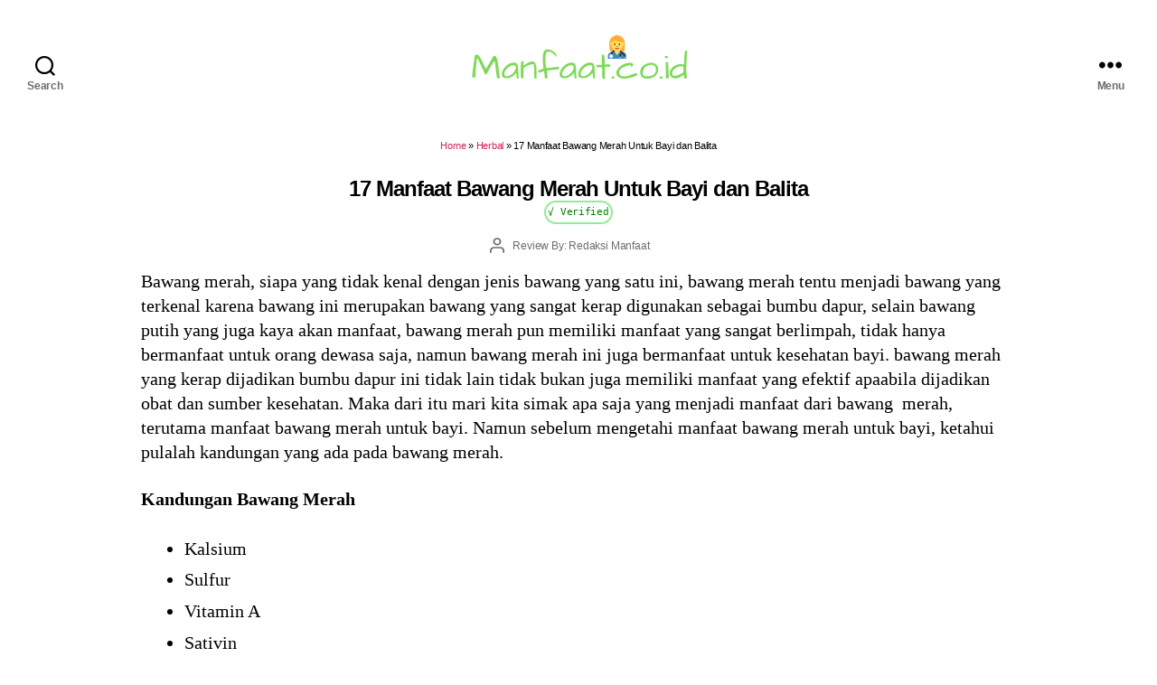

--- FILE ---
content_type: text/html; charset=UTF-8
request_url: https://manfaat.co.id/manfaat-bawang-merah-untuk-bayi
body_size: 30476
content:
<!DOCTYPE html><html class="no-js" lang="id-ID"><head><meta http-equiv="Content-Type" content="text/html; charset=utf-8"><meta name="viewport" content="width=device-width, initial-scale=1.0" ><link rel="profile" href="https://gmpg.org/xfn/11"><style>@charset "UTF-8";#toc_container li,#toc_container ul{margin:0;padding:0}#toc_container.no_bullets li,#toc_container.no_bullets ul,#toc_container.no_bullets ul li,.toc_widget_list.no_bullets,.toc_widget_list.no_bullets li{background:0 0;list-style-type:none;list-style:none}#toc_container.have_bullets li{padding-left:12px}#toc_container ul ul{margin-left:1.5em}#toc_container{background:#f9f9f9;border:1px solid #aaa;padding:10px;margin-bottom:1em;width:auto;display:table;font-size:95%}#toc_container.toc_light_blue{background:#edf6ff}#toc_container.toc_white{background:#fff}#toc_container.toc_black{background:#000}#toc_container.toc_transparent{background:none transparent}#toc_container p.toc_title{text-align:center;font-weight:700;margin:0;padding:0}#toc_container.toc_black p.toc_title{color:#aaa}#toc_container span.toc_toggle{font-weight:400;font-size:90%}#toc_container p.toc_title+ul.toc_list{margin-top:1em}.toc_wrap_left{float:left;margin-right:10px}.toc_wrap_right{float:right;margin-left:10px}#toc_container a{text-decoration:none;text-shadow:none}#toc_container a:hover{color:#0f52ba;text-decoration:none}.toc_sitemap_posts_letter{font-size:1.5em;font-style:italic}@media print{@page{margin:2cm}.entry-header,.site-footer{margin:0}.posts{padding:0}.entry-content,.entry-content p,.section-inner,.section-inner.max-percentage,.section-inner.medium,.section-inner.small,.section-inner.thin{max-width:100%;width:100%}body{background:#fff!important;color:#000;font:13pt Georgia,"Times New Roman",Times,serif;line-height:1.3}h1{font-size:20pt}.comments-header,.has-large-font-size,.has-normal-font-size,.has-regular-font-size,h2,h2.entry-title,h3,h4{font-size:14pt;margin-top:1cm}a{page-break-inside:avoid}blockquote{page-break-inside:avoid}h1,h2,h3,h4,h5,h6{page-break-after:avoid;page-break-inside:avoid}img{page-break-inside:avoid;page-break-after:avoid}pre,table{page-break-inside:avoid}dl,ol,ul{page-break-before:avoid}a,a:link,a:visited{background:0 0;font-weight:700;text-decoration:underline}a{page-break-inside:avoid}a[href^=http]:after{content:" < " attr(href) "> "}a:after>img{content:""}article a[href^="#"]:after{content:""}a:not(:local-link):after{content:" < " attr(href) "> "}#site-header,.comment .comment-metadata,.comment-form,.comments-wrapper,.footer-social-wrapper,.footer-widgets-outer-wrapper,.header-navigation-wrapper,.pagination-wrapper,.post-meta-wrapper.post-meta-single-bottom,.post-separator,.site-logo img{display:none}.entry-content .button,.entry-content .wp-block-button .wp-block-button__link,.entry-content .wp-block-button .wp-block-file__button{background:0 0;color:#000}} body,html{border:none;margin:0;padding:0}address,big,blockquote,button,caption,cite,code,em,fieldset,font,form,h1,h2,h3,h4,h5,h6,img,label,legend,li,ol,p,small,strike,sub,sup,table,td,th,tr,ul{border:none;font-size:inherit;line-height:inherit;margin:0;padding:0;text-align:inherit}blockquote::after,blockquote::before{content:""}html{font-size:60.5%;scroll-behavior:smooth}@media (prefers-reduced-motion:reduce){html{scroll-behavior:auto}}body{background:#f5efe0;box-sizing:border-box;color:#000;font-family:-apple-system,BlinkMacSystemFont,"Helvetica Neue",Helvetica,sans-serif;font-size:1.8rem;letter-spacing:-.015em;text-align:left}#site-content{overflow:hidden}.entry-content::after,.group::after{clear:both;content:"";display:block}a,path{transition:all .15s linear}.screen-reader-text{border:0;clip:rect(1px,1px,1px,1px);-webkit-clip-path:inset(50%);clip-path:inset(50%);height:1px;margin:-1px;overflow:hidden;padding:0;position:absolute!important;width:1px;word-wrap:normal!important;word-break:normal}.screen-reader-text:focus{background-color:#f1f1f1;border-radius:3px;box-shadow:0 0 2px 2px rgba(0,0,0,.6);clip:auto!important;-webkit-clip-path:none;clip-path:none;color:#21759b;display:block;font-size:14px;font-size:.875rem;font-weight:700;height:auto;right:5px;line-height:normal;padding:15px 23px 14px;text-decoration:none;top:5px;width:auto;z-index:100000}.skip-link{left:-9999rem;top:2.5rem;z-index:999999999;text-decoration:underline}.skip-link:focus{display:block;left:6px;top:7px;font-size:14px;font-weight:600;text-decoration:none;line-height:normal;padding:15px 23px 14px;z-index:100000;right:auto}@media (prefers-reduced-motion:reduce){*{animation-duration:0s!important;transition-duration:0s!important}}main{display:block}.faux-heading,h1,h2,h3,h4,h5,h6{font-feature-settings:"lnum";font-variant-numeric:lining-nums;font-weight:700;letter-spacing:-.0415625em;line-height:1.25;margin:3.5rem 0 2rem}.heading-size-1,h1{font-size:3.6rem;font-weight:800;line-height:1.138888889}.heading-size-2,h2{font-size:3.2rem}.heading-size-3,h3{font-size:2.8rem}.heading-size-4,h4{font-size:2.4rem}.heading-size-5,h5{font-size:2.1rem}.heading-size-6,h6{font-size:1.6rem;letter-spacing:.03125em;text-transform:uppercase}p{line-height:1.5;margin:0 0 1em 0}dfn,em,i,q{font-style:italic}cite em,cite i,em em,em i,i em,i i{font-weight:bolder}big{font-size:1.2em}small{font-size:.75em}b,strong{font-weight:700}ins{text-decoration:underline}sub,sup{font-size:75%;line-height:0;position:relative;vertical-align:baseline}sup{top:-.5em}sub{bottom:-.25em}abbr,acronym{cursor:help}address{line-height:1.5;margin:0 0 2rem 0}hr{border-style:solid;border-width:.1rem 0 0 0;border-color:#dcd7ca;margin:4rem 0}.entry-content hr,hr.styled-separator{background:linear-gradient(to left,currentColor calc(50% - 16px),transparent calc(50% - 16px),transparent calc(50% + 16px),currentColor calc(50% + 16px));background-color:transparent!important;border:none;height:.1rem;overflow:visible;position:relative}.entry-content hr:not(.has-background),hr.styled-separator{color:#6d6d6d}.entry-content hr::after,.entry-content hr::before,hr.styled-separator::after,hr.styled-separator::before{background:currentColor;content:"";display:block;height:1.6rem;position:absolute;top:calc(50% - .8rem);transform:rotate(22.5deg);width:.1rem}.entry-content hr::before,hr.styled-separator::before{left:calc(50% - .5rem)}.entry-content hr::after,hr.styled-separator::after{right:calc(50% - .5rem)}a{color:#cd2653;text-decoration:none}a:focus,a:hover{color:#0f52ba;text-decoration:none}ol,ul{margin:0 0 3rem 3rem}ul{list-style:disc}ul ul{list-style:circle}ul ul ul{list-style:square}ol{list-style:decimal}ol ol{list-style:lower-alpha}ol ol ol{list-style:lower-roman}li{line-height:1.5;margin:.5rem 0 0 2rem}li>ol,li>ul{margin:1rem 0 0 2rem}.reset-list-style,.reset-list-style ol,.reset-list-style ul{list-style:none;margin:0}.reset-list-style li{margin:0}dd,dt{line-height:1.5}dt{font-weight:700}dt+dd{margin-top:.5rem}dd+dt{margin-top:1.5rem}blockquote{border-color:#cd2653;border-style:solid;border-width:0 0 0 .2rem;color:inherit;font-size:1em;margin:4rem 0;padding:.5rem 0 .5rem 2rem}cite{color:#6d6d6d;font-size:1.4rem;font-style:normal;font-weight:600;line-height:1.25}blockquote cite{display:block;margin:2rem 0 0 0}blockquote p:last-child{margin:0}code,kbd,pre,samp{font-family:monospace;font-size:.9em;padding:.4rem .6rem}code,kbd,samp{background:rgba(0,0,0,.075);border-radius:.2rem}pre{border:.1rem solid #dcd7ca;line-height:1.5;margin:4rem 0;overflow:auto;padding:3rem 2rem;text-align:left}pre code{background:0 0;padding:0}figure{display:block;margin:0}iframe{display:block;max-width:100%}video{display:block}embed,img,object,svg{display:block;height:auto;max-width:100%}.wp-caption-text,figcaption{color:#6d6d6d;display:block;font-size:1.5rem;font-weight:500;line-height:1.2;margin-top:1.5rem}.wp-caption-text a,figcaption a{color:inherit}blockquote.instagram-media,iframe.instagram-media{margin:auto!important}.gallery{display:flex;flex-wrap:wrap;margin:3em 0 3em -.8em;width:calc(100% + 1.6em)}.gallery-item{margin:.8em 0;padding:0 .8em;width:100%}.gallery-caption{display:block;margin-top:.8em}fieldset{border:.2rem solid #dcd7ca;padding:2rem}legend{font-size:.85em;font-weight:700;padding:0 1rem}label{display:block;font-size:1.6rem;font-weight:400;margin:0 0 .5rem 0}input[type=checkbox]+label,label.inline{display:inline;font-weight:400;margin-left:.5rem}input[type=checkbox]{-webkit-appearance:none;-moz-appearance:none;position:relative;top:2px;display:inline-block;margin:0;width:1.5rem;min-width:1.5rem;height:1.5rem;background:#fff;border-radius:0;border-style:solid;border-width:.1rem;border-color:#dcd7ca;box-shadow:none;cursor:pointer}input[type=checkbox]:checked::before{content:url(data:image/svg+xml;utf8,%3Csvg%20xmlns%3D%27http%3A%2F%2Fwww.w3.org%2F2000%2Fsvg%27%20viewBox%3D%270%200%2020%2020%27%3E%3Cpath%20d%3D%27M14.83%204.89l1.34.94-5.81%208.38H9.02L5.78%209.67l1.34-1.25%202.57%202.4z%27%20fill%3D%27%23000000%27%2F%3E%3C%2Fsvg%3E);position:absolute;display:inline-block;margin:-.1875rem 0 0 -.25rem;height:1.75rem;width:1.75rem}.button,.faux-button,.wp-block-button__link,.wp-block-file__button,button,input,textarea{font-family:-apple-system,BlinkMacSystemFont,"Helvetica Neue",Helvetica,sans-serif;line-height:1}input,textarea{border-color:#dcd7ca;color:#000}code,input[type=email],input[type=tel],input[type=url]{direction:ltr}input[type=color],input[type=date],input[type=datetime-local],input[type=datetime],input[type=email],input[type=month],input[type=number],input[type=password],input[type=search],input[type=tel],input[type=text],input[type=time],input[type=url],input[type=week],textarea{-webkit-appearance:none;-moz-appearance:none;background:#fff;border-radius:0;border-style:solid;border-width:.1rem;box-shadow:none;display:block;font-size:1.6rem;letter-spacing:-.015em;margin:0;max-width:100%;padding:1.5rem 1.8rem;width:100%}select{font-size:1em}textarea{height:12rem;line-height:1.5;width:100%}input::-webkit-input-placeholder{line-height:normal}input:-ms-input-placeholder{line-height:normal}input[type=search]::-webkit-search-cancel-button,input[type=search]::-webkit-search-decoration,input[type=search]::-webkit-search-results-button,input[type=search]::-webkit-search-results-decoration{display:none}.button,.faux-button,.wp-block-button__link,.wp-block-file .wp-block-file__button,button,input[type=button],input[type=reset],input[type=submit]{-webkit-appearance:none;-moz-appearance:none;background:#cd2653;border:none;border-radius:0;color:#fff;cursor:pointer;display:inline-block;font-size:1.5rem;font-weight:600;letter-spacing:.0333em;line-height:1.25;margin:0;opacity:1;padding:1.1em 1.44em;text-align:center;text-decoration:none;text-transform:uppercase;transition:opacity .15s linear}.button:focus,.button:hover,.faux-button:focus,.faux-button:hover,.wp-block-button .wp-block-button__link:focus,.wp-block-button .wp-block-button__link:hover,.wp-block-file .wp-block-file__button:focus,.wp-block-file .wp-block-file__button:hover,button:focus,button:hover,input[type=button]:focus,input[type=button]:hover,input[type=reset]:focus,input[type=reset]:hover,input[type=submit]:focus,input[type=submit]:hover{text-decoration:underline}input[type=color]:focus,input[type=date]:focus,input[type=datetime-local]:focus,input[type=datetime]:focus,input[type=email]:focus,input[type=month]:focus,input[type=number]:focus,input[type=password]:focus,input[type=range]:focus,input[type=tel]:focus,input[type=text]:focus,input[type=time]:focus,input[type=url]:focus,input[type=week]:focus,textarea:focus{border-color:currentColor}input[type=search]:focus{outline:thin dotted;outline-offset:-4px}table{border:.1rem solid #dcd7ca;border-collapse:collapse;border-spacing:0;empty-cells:show;font-size:1.6rem;margin:4rem 0;max-width:100%;overflow:hidden;width:100%}.alignleft>table{margin:0}.alignright>table{margin:0}td,th{border:.1rem solid #dcd7ca;line-height:1.4;margin:0;overflow:visible;padding:.5em}caption{background:#dcd7ca;font-weight:600;padding:.5em;text-align:center}thead{vertical-align:bottom;white-space:nowrap}th{font-weight:700}.no-margin{margin:0}.no-padding{padding:0}.screen-height{min-height:100vh}.admin-bar .screen-height{min-height:calc(100vh - 32px)}@media (max-width:782px){.admin-bar .screen-height{min-height:calc(100vh - 46px)}}.screen-width{position:relative;left:calc(50% - 50vw);width:100vw}section{padding:5rem 0;width:100%}.section-inner{margin-left:auto;margin-right:auto;max-width:120rem;width:calc(100% - 4rem)}.section-inner.max-percentage{width:100%}.section-inner.thin{max-width:58rem}.section-inner.small{max-width:80rem}.section-inner.medium{max-width:100rem}.section-inner.no-margin{margin:0}.toggle{-moz-appearance:none;-webkit-appearance:none;color:inherit;cursor:pointer;font-family:inherit;position:relative;-webkit-touch-callout:none;-webkit-user-select:none;-khtml-user-select:none;-moz-user-select:none;-ms-user-select:none;text-align:inherit;user-select:none}button.toggle{background:0 0;border:none;box-shadow:none;border-radius:0;font-size:inherit;font-weight:400;letter-spacing:inherit;padding:0;text-transform:none}.js .show-js{display:block!important}.js .hide-js{display:none!important}.no-js .show-no-js{display:block!important}.no-js .hide-no-js{display:none!important}.font-size-xl{font-size:1.25em}.font-size-xs{font-size:.8em}.no-select{-webkit-touch-callout:none;-webkit-user-select:none;-moz-user-select:none;-ms-user-select:none;user-select:none}.color-accent,.color-accent-hover:focus,.color-accent-hover:hover{color:#cd2653}.bg-accent,.bg-accent-hover:focus,.bg-accent-hover:hover{background-color:#cd2653}.border-color-accent,.border-color-accent-hover:focus,.border-color-accent-hover:hover{border-color:#cd2653}.fill-children-accent,.fill-children-accent *{fill:#cd2653}.fill-children-current-color,.fill-children-current-color *{fill:currentColor}.opacity-0{opacity:0}.opacity-5{opacity:.05}.opacity-10{opacity:.1}.opacity-15{opacity:.15}.opacity-20{opacity:.2}.opacity-25{opacity:.25}.opacity-30{opacity:.3}.opacity-35{opacity:.35}.opacity-40{opacity:.4}.opacity-45{opacity:.45}.opacity-50{opacity:.5}.opacity-55{opacity:.55}.opacity-60{opacity:.6}.opacity-65{opacity:.65}.opacity-70{opacity:.7}.opacity-75{opacity:.75}.opacity-80{opacity:.8}.opacity-85{opacity:.85}.opacity-90{opacity:.9}.blend-mode-exclusion{mix-blend-mode:exclusion}.blend-mode-hue{mix-blend-mode:hue}.blend-mode-saturation{mix-blend-mode:saturation}.blend-mode-color{mix-blend-mode:color}.blend-mode-luminosity{mix-blend-mode:luminosity}.bg-image{background-position:center;background-repeat:no-repeat;background-size:cover}.bg-attachment-fixed{background-attachment:fixed}@supports (-webkit-overflow-scrolling:touch){.bg-attachment-fixed{background-attachment:scroll}}@media (prefers-reduced-motion:reduce){.bg-attachment-fixed{background-attachment:scroll}}.wp-block-image.is-resized{margin-left:auto;margin-right:auto}.search-form{align-items:stretch;display:flex;flex-wrap:nowrap;margin:0 0 -.8rem -.8rem}.search-form .search-field,.search-form .search-submit{margin:0 0 .8rem .8rem}.search-form label{align-items:stretch;display:flex;font-size:inherit;margin:0;width:100%}.search-form .search-field{width:100%}.search-form .search-submit{flex-shrink:0}.search-form .search-submit:focus,.search-form .search-submit:hover{text-decoration:none}ul.social-icons{display:flex;flex-wrap:wrap;margin:-.9rem 0 0 -.9rem;width:calc(100% + .9rem)}ul.social-icons li{margin:.9rem 0 0 .9rem}.social-icons a{align-items:center;background:#cd2653;border-radius:50%;color:#fff;display:flex;height:4.4rem;justify-content:center;padding:0;text-decoration:none;transition:transform .15s ease-in-out;width:4.4rem}.social-icons a:focus,.social-icons a:hover{transform:scale(1.1);text-decoration:none}.cover-modal{display:none;-ms-overflow-style:none;overflow:-moz-scrollbars-none}.cover-modal::-webkit-scrollbar{display:none!important}.cover-modal.show-modal{display:block;cursor:pointer}.cover-modal.show-modal>*{cursor:default}#site-header{background:#fff;position:relative}.header-inner{max-width:168rem;padding:3.15rem 0;z-index:100}.header-titles-wrapper{align-items:center;display:flex;justify-content:center;padding:0 4rem;text-align:center}body:not(.enable-search-modal) .header-titles-wrapper{justify-content:flex-start;padding-left:0;text-align:left}.site-description,.site-logo,.site-title{margin:0}.site-title{font-size:2.1rem;font-weight:600;line-height:1}.site-title a{color:inherit;display:block;text-decoration:none}.site-title a:focus,.site-title a:hover{color:#0f52ba;text-decoration:none}.site-description{margin-top:1rem;color:#6d6d6d;font-size:1.8rem;font-weight:500;display:none;letter-spacing:-.0311em;transition:all .15s linear}.site-logo a,.site-logo img{display:block}.header-titles .site-logo .site-logo{margin:0}.site-logo img{max-height:6rem;margin:0 auto;width:auto}body:not(.enable-search-modal) .site-logo img{margin:0}.overlay-header #site-header{background:0 0;margin:0;position:absolute;left:0;right:0;top:0;z-index:2}.overlay-header .header-inner{color:#fff}.overlay-header .site-description,.overlay-header .toggle{color:inherit}.overlay-header .header-inner .toggle-wrapper::before{background-color:currentColor;opacity:.25}.admin-bar.overlay-header #site-header{top:32px}@media (max-width:782px){.admin-bar.overlay-header #site-header{top:46px}}.header-navigation-wrapper{display:none}.header-toggles{display:none}.header-inner .toggle{align-items:center;display:flex;overflow:visible;padding:0 2rem}.header-inner .toggle svg{display:block;position:relative;z-index:1}.header-inner .toggle path{fill:currentColor}.toggle-inner{display:flex;justify-content:center;height:2.3rem;position:relative}.toggle-icon{display:block;overflow:hidden}.toggle-inner .toggle-text{color:#6d6d6d;font-size:1rem;font-weight:600;position:absolute;top:calc(100% + .5rem);width:auto;white-space:nowrap;word-break:break-all}.overlay-header .toggle-text{color:inherit}.header-inner .toggle:focus .toggle-text,.header-inner .toggle:hover .toggle-text{text-decoration:underline}.search-toggle{position:absolute;bottom:0;left:0;top:0}.search-toggle .toggle-icon,.search-toggle svg{height:2.5rem;max-width:2.3rem;width:2.3rem}.nav-toggle{position:absolute;bottom:0;right:0;top:0;width:6.6rem}.nav-toggle .toggle-icon,.nav-toggle svg{height:.8rem;width:2.6rem}.nav-toggle .toggle-inner{padding-top:.8rem}.primary-menu-wrapper{display:none}ul.primary-menu{display:flex;font-size:1.8rem;font-weight:500;letter-spacing:-.0277em;flex-wrap:wrap;justify-content:flex-end;margin:-.8rem 0 0 -1.6rem}.primary-menu .icon{display:block;height:.7rem;position:absolute;pointer-events:none;transform:rotate(-45deg);width:1.3rem}.primary-menu .icon::after,.primary-menu .icon::before{content:"";display:block;background-color:currentColor;position:absolute;bottom:calc(50% - .1rem);left:0}.primary-menu .icon::before{height:.9rem;width:.2rem}.primary-menu .icon::after{height:.2rem;width:.9rem}.primary-menu li{font-size:inherit;line-height:1.25;position:relative}.primary-menu>li{margin:.8rem 0 0 1.6rem}.primary-menu>li.menu-item-has-children>a{padding-right:2rem}.primary-menu>li>.icon{right:-.5rem;top:calc(50% - .4rem)}.primary-menu a{color:inherit;display:block;line-height:1.2;text-decoration:none}.primary-menu .current_page_ancestor,.primary-menu a:focus,.primary-menu a:hover{text-decoration:underline}.primary-menu li.current-menu-item>.link-icon-wrapper>a,.primary-menu li.current-menu-item>a{text-decoration:underline}.primary-menu li.current-menu-item>.link-icon-wrapper>a:focus,.primary-menu li.current-menu-item>.link-icon-wrapper>a:hover,.primary-menu li.current-menu-item>a:focus,.primary-menu li.current-menu-item>a:hover{text-decoration:none}.primary-menu ul{background:#000;border-radius:.4rem;color:#fff;font-size:1.7rem;opacity:0;padding:1rem 0;position:absolute;right:9999rem;top:calc(100% + 2rem);transition:opacity .15s linear,transform .15s linear,right 0s .15s;transform:translateY(.6rem);width:20rem;z-index:1}.primary-menu li.menu-item-has-children.focus>ul,.primary-menu li.menu-item-has-children:focus>ul,.primary-menu li.menu-item-has-children:hover>ul{right:0;opacity:1;transform:translateY(0);transition:opacity .15s linear,transform .15s linear}.primary-menu ul::after,.primary-menu ul::before{content:"";display:block;position:absolute;bottom:100%}.primary-menu ul::before{height:2rem;left:0;right:0}.primary-menu ul::after{border:.8rem solid transparent;border-bottom-color:#000;right:1.8rem}.primary-menu ul a{background:0 0;border:none;color:inherit;display:block;padding:1rem 2rem;transition:background-color .15s linear;width:100%}.primary-menu ul li.menu-item-has-children>a{padding-right:4.5rem}.primary-menu ul li.menu-item-has-children .icon{position:absolute;right:1.5rem;top:calc(50% - .5rem)}.primary-menu ul ul{top:-1rem}.primary-menu ul li.menu-item-has-children.focus>ul,.primary-menu ul li.menu-item-has-children:focus>ul,.primary-menu ul li.menu-item-has-children:hover>ul{right:calc(100% + 2rem)}.primary-menu ul ul::before{bottom:0;height:auto;left:auto;right:-2rem;top:0;width:2rem}.primary-menu ul ul::after{border-bottom-color:transparent;border-left-color:#000;bottom:auto;right:-1.6rem;top:2rem}.rtl .primary-menu ul ul::after{transform:rotate(180deg)}@media (any-pointer:coarse){.primary-menu>li.menu-item-has-children>a{padding-right:0;margin-right:2rem}.primary-menu ul li.menu-item-has-children>a{margin-right:4.5rem;padding-right:0;width:unset}}body.touch-enabled .primary-menu>li.menu-item-has-children>a{padding-right:0;margin-right:2rem}body.touch-enabled .primary-menu ul li.menu-item-has-children>a{margin-right:4.5rem;padding-right:0;width:unset}.menu-modal{background:#fff;display:none;opacity:0;overflow-y:auto;overflow-x:hidden;position:fixed;bottom:0;left:-99999rem;right:99999rem;top:0;transition:opacity .25s ease-in,left 0s .25s,right 0s .25s;z-index:99}.admin-bar .menu-modal{top:32px}@media (max-width:782px){.admin-bar .menu-modal{top:46px}}.menu-modal.show-modal{display:flex}.menu-modal.active{left:0;opacity:1;right:0;transition:opacity .25s ease-out}.menu-modal-inner{background:#fff;display:flex;justify-content:stretch;overflow:auto;-ms-overflow-style:auto;width:100%}.menu-wrapper{display:flex;flex-direction:column;justify-content:space-between;position:relative}button.close-nav-toggle{align-items:center;display:flex;font-size:1.6rem;font-weight:500;justify-content:flex-end;padding:3.1rem 0;width:100%}button.close-nav-toggle svg{height:1.6rem;width:1.6rem}button.close-nav-toggle .toggle-text{margin-right:1.6rem}.menu-modal .menu-top{flex-shrink:0}.modal-menu{position:relative;left:calc(50% - 50vw);width:100vw}.modal-menu li{border-color:#dedfdf;border-style:solid;border-width:.1rem 0 0 0;display:flex;flex-wrap:wrap;line-height:1;justify-content:flex-start;margin:0}.modal-menu>li>.ancestor-wrapper>a,.modal-menu>li>a{font-size:2rem;font-weight:700;letter-spacing:-.0375em}.modal-menu>li:last-child{border-bottom-width:.1rem}.modal-menu .ancestor-wrapper{display:flex;justify-content:space-between;width:100%}.modal-menu a{display:block;padding:2rem 2.5rem;text-decoration:none;width:100%}.modal-menu a:focus,.modal-menu a:hover,.modal-menu li.current-menu-item>.ancestor-wrapper>a,.modal-menu li.current_page_ancestor>.ancestor-wrapper>a{text-decoration:underline}button.sub-menu-toggle{border-left:.1rem solid #dedfdf;flex-shrink:0;margin:1rem 0;padding:0 2.5rem}button.sub-menu-toggle svg{height:.9rem;transition:transform .15s linear;width:1.5rem}button.sub-menu-toggle.active svg{transform:rotate(180deg)}.modal-menu ul{display:none;margin:0;width:100%}.modal-menu ul li{border-left-width:1rem}.modal-menu ul li a{color:inherit;font-weight:500}.menu-wrapper .menu-item{position:relative}.menu-wrapper .active{display:block}.menu-wrapper.is-toggling{pointer-events:none}.menu-wrapper.is-toggling .menu-item{position:absolute;top:0;left:0;margin:0;width:100%}.menu-wrapper.is-toggling .menu-bottom .social-menu .menu-item{width:auto}.menu-wrapper.is-animating .menu-item,.menu-wrapper.is-animating .toggling-target{transition-duration:250ms}.menu-wrapper.is-animating .menu-item{transition-property:transform}.menu-wrapper.is-toggling .toggling-target{display:block;position:absolute;top:0;left:0;opacity:1}.menu-wrapper.is-toggling .toggling-target.active{opacity:0}.menu-wrapper.is-animating.is-toggling .toggling-target{display:block;transition-property:opacity;opacity:0}.menu-wrapper.is-animating.is-toggling .toggling-target.active{opacity:1}.menu-wrapper.is-toggling .modal-menu>li:last-child li{border-top-color:transparent;border-bottom-width:.1rem}@media (prefers-reduced-motion:reduce){.menu-wrapper.is-animating .menu-item,.menu-wrapper.is-animating .toggling-target{transition-duration:1ms!important}}.expanded-menu{display:none}.mobile-menu{display:block}.menu-bottom{flex-shrink:0;padding:4rem 0}.menu-bottom nav{width:100%}.menu-copyright{display:none;font-size:1.6rem;font-weight:500;margin:0}.menu-copyright a:focus,.menu-copyright a:hover{text-decoration:underline}.menu-bottom .social-menu{justify-content:center}.search-modal{background:rgba(0,0,0,.2);display:none;opacity:0;position:fixed;bottom:0;left:-9999rem;top:0;transition:opacity .2s linear,left 0s .2s linear;width:100%;z-index:999}.admin-bar .search-modal.active{top:32px}@media (max-width:782px){.admin-bar .search-modal.active{top:46px}}.search-modal-inner{background:#fff;transform:translateY(-100%);transition:transform .15s linear,box-shadow .15s linear}.search-modal-inner .section-inner{display:flex;justify-content:space-between;max-width:168rem}.search-modal.active{left:0;opacity:1;transition:opacity .2s linear}.search-modal.active .search-modal-inner{box-shadow:0 0 2rem 0 rgba(0,0,0,.08);transform:translateY(0);transition:transform .25s ease-in-out,box-shadow .1s .25s linear}button.search-untoggle{align-items:center;display:flex;flex-shrink:0;justify-content:center;margin-right:-2.5rem;padding:0 2.5rem}.search-modal button.search-untoggle{color:inherit}.search-modal.active .search-untoggle{animation:popIn both .3s .2s}.search-untoggle svg{height:1.5rem;transition:transform .15s ease-in-out;width:1.5rem}.search-untoggle:focus svg,.search-untoggle:hover svg{transform:scale(1.15)}.search-modal form{margin:0;position:relative;width:100%}.search-modal .search-field{background:0 0;border:none;border-radius:25px;color:inherit;font-size:2rem;letter-spacing:-.0277em;height:8.4rem;margin:0 0 0 -2rem;max-width:calc(100% + 2rem);padding:0 0 0 2rem;width:calc(100% + 2rem)}.search-modal .search-field::-webkit-input-placeholder{color:inherit}.search-modal .search-field:-ms-input-placeholder{color:inherit}.search-modal .search-field::-moz-placeholder{color:inherit;line-height:4}.search-modal .search-submit{position:absolute;right:-9999rem;top:50%;transform:translateY(-50%)}.search-modal .search-submit:focus{right:0}.cover-header{display:flex;overflow:hidden}.cover-header-inner-wrapper{display:flex;position:relative;flex-direction:column;justify-content:flex-end;width:100%}.cover-header-inner{padding:10rem 0 5rem 0;width:100%}.cover-color-overlay,.cover-color-overlay::before{position:absolute;bottom:0;left:0;right:0;top:0}.cover-color-overlay::before{background:currentColor;content:"";display:block}.cover-header .entry-header{position:relative;width:100%;z-index:1}.cover-header .entry-header *{color:#fff}body.template-cover .entry-header{background:0 0;padding:0}.cover-header .faux-heading,.cover-header h1,.cover-header h2,.cover-header h3,.cover-header h4,.cover-header h5,.cover-header h6{color:inherit}.cover-header .entry-header a{color:inherit}.to-the-content-wrapper{position:absolute;left:0;right:0;top:calc(100% + .5rem)}.to-the-content{align-items:center;display:flex;justify-content:center;height:4rem;text-decoration:none}.to-the-content svg{height:2rem;transition:transform .15s linear;transform:translateY(0);width:1.767rem}.to-the-content:focus svg,.to-the-content:hover svg{transform:translateY(20%)}body.template-full-width .entry-content>:not(.alignwide):not(.alignfull):not(.alignleft):not(.alignright):not(.is-style-wide),body.template-full-width [class*="__inner-container"]>:not(.alignwide):not(.alignfull):not(.alignleft):not(.alignright):not(.is-style-wide){max-width:120rem}body.template-full-width .entry-content .alignleft,body.template-full-width .entry-content .alignright{position:static}body.template-full-width .entry-content .alignleft,body.template-full-width [class*=wp-block].alignwide [class*="__inner-container"]>.alignleft,body.template-full-width [class*=wp-block].alignwide [class*="__inner-container"]>.wp-block-image .alignleft,body.template-full-width [class*=wp-block].alignwide [class*="__inner-container"]>p .alignleft{margin-left:0;position:static}body.template-full-width .entry-content>.alignleft,body.template-full-width [class*=wp-block].alignfull:not(.has-background) [class*="__inner-container"]>.alignleft,body.template-full-width [class*=wp-block].alignfull:not(.has-background) [class*="__inner-container"]>.wp-block-image .alignleft,body.template-full-width [class*=wp-block].alignfull:not(.has-background) [class*="__inner-container"]>p .alignleft{margin-left:2rem;position:static}body.template-full-width .entry-content .alignright,body.template-full-width [class*=wp-block].alignwide [class*="__inner-container"]>.alignright,body.template-full-width [class*=wp-block].alignwide [class*="__inner-container"]>.wp-block-image .alignright,body.template-full-width [class*=wp-block].alignwide [class*="__inner-container"]>p .alignright{margin-right:0;position:static}body.template-full-width .entry-content>.alignright,body.template-full-width [class*=wp-block].alignfull:not(.has-background) [class*="__inner-container"]>.alignright,body.template-full-width [class*=wp-block].alignfull:not(.has-background) [class*="__inner-container"]>.wp-block-image .alignright,body.template-full-width [class*=wp-block].alignfull:not(.has-background) [class*="__inner-container"]>p .alignright{margin-right:2rem;position:static}.archive-header{background-color:#fff;padding:4rem 0}.reduced-spacing .archive-header{padding-bottom:2rem}.archive-title{font-size:2.4rem;font-weight:700;letter-spacing:-.026666667em;margin:0}.archive-subtitle p:last-child{margin-bottom:0}body:not(.singular) main>article:first-of-type{padding:4rem 0 0}.no-search-results-form{padding-top:5rem}.singular .entry-header{background-color:#fff;padding:4rem 0}.entry-categories{line-height:1.25;margin-bottom:2rem}.entry-categories-inner{justify-content:center;display:flex;flex-wrap:wrap;margin:-.5rem 0 0 -1rem}.entry-categories a{border-bottom:.15rem solid currentColor;font-size:1.4rem;font-weight:700;letter-spacing:.036666667em;margin:.5rem 0 0 1rem;text-decoration:none;text-transform:uppercase}.entry-categories a:focus,.entry-categories a:hover{border-bottom-color:transparent}h1.entry-title,h2.entry-title{margin:0}.entry-title a{color:inherit;text-decoration:none}.entry-title a:focus,.entry-title a:hover{text-decoration:underline}.intro-text{margin-top:2rem}.singular .intro-text{font-size:2rem;letter-spacing:-.0315em;line-height:1.4}.post-meta-single-top .post-meta{justify-content:center}.post-meta-wrapper{margin-top:2rem;margin-right:auto;margin-left:auto;max-width:58rem;width:100%}.post-meta{color:#6d6d6d;display:flex;flex-wrap:wrap;font-size:1.5rem;font-weight:500;list-style:none;margin:-1rem 0 0 -2rem}.post-meta li{flex-shrink:0;letter-spacing:-.016875em;margin:1rem 0 0 2rem;max-width:calc(100% - 2rem)}.post-meta a{color:inherit;text-decoration:none}.post-meta a:focus,.post-meta a:hover{text-decoration:underline}.post-meta .meta-wrapper{align-items:center;display:flex;flex-wrap:nowrap}.post-meta .meta-icon{flex-shrink:0;margin-right:1rem}.sticky .post-sticky{color:inherit}.post-meta .post-author .meta-icon svg{width:1.6rem;height:1.8rem}.post-meta .post-categories .meta-icon svg{width:1.8rem;height:1.7rem}.post-meta .post-comment-link .meta-icon svg{width:1.8rem;height:1.8rem}.post-meta .post-date .meta-icon svg{width:1.7rem;height:1.8rem}.post-meta .post-edit .meta-icon svg{width:1.8rem;height:1.8rem}.post-meta .post-sticky .meta-icon svg{width:1.5rem;height:1.8rem}.post-meta .post-tags .meta-icon svg{width:1.8rem;height:1.8rem}.post-meta svg *{fill:currentColor}.featured-media{margin-top:5rem;position:relative}.singular .featured-media{margin-top:0}.singular .featured-media-inner{position:relative;left:calc(50% - 50vw);width:100vw}.singular .featured-media::before{background:#fff;content:"";display:block;position:absolute;bottom:50%;left:0;right:0;top:0}.featured-media img{margin:0 auto}.featured-media figcaption{margin:1.5rem auto 0 auto;text-align:center;width:calc(100% - 5rem)}.post-inner{padding-top:5rem}.reduced-spacing.missing-post-thumbnail .post-inner{padding-top:0}.post-nav-links{border-radius:.4rem;display:flex;font-size:.9em;font-weight:600;line-height:1;margin-top:3em;padding:0 .25em}.post-nav-links>*{padding:1em .75em}.post-meta-wrapper.post-meta-single-bottom{margin-top:3rem}.author-bio{margin-top:4rem;margin-right:auto;margin-left:auto;max-width:58rem;width:100%}.hide-avatars .author-bio{padding-left:0}.author-bio .author-title-wrapper{align-items:center;display:flex;margin:0 0 1rem 0}.author-bio .avatar{border-radius:50%;margin-right:1.5rem;height:5rem;width:5rem}.hide-avatars img.avatar{display:none}.author-bio p:last-child{margin-bottom:0}.author-bio .author-title{margin:0}.author-bio .author-link{display:block;font-size:1.6rem;font-weight:600;margin-top:1em;text-decoration:none}.author-bio .author-link:focus,.author-bio .author-link:hover{text-decoration:underline}.pagination-single{font-size:1.8rem;margin-top:5rem}.pagination-single-inner{display:flex;flex-direction:column}.pagination-single hr:first-child{margin:0 0 2.8rem 0}.pagination-single hr:last-child{margin:2.8rem 0 .8rem 0}.pagination-single a{align-items:baseline;display:flex;font-weight:600;letter-spacing:-.0275em;text-decoration:none;flex:1}.pagination-single a+a{margin-top:1rem}.pagination-single a .arrow{margin-right:1rem}.pagination-single a:focus .title,.pagination-single a:hover .title{text-decoration:underline}.has-text-color a{color:inherit}:root .has-accent-color{color:#cd2653}:root .has-accent-background-color{background-color:#cd2653;color:#fff}:root .has-primary-color{color:#000}:root .has-primary-background-color{background-color:#000;color:#f5efe0}:root .has-secondary-color{color:#6d6d6d}:root .has-secondary-background-color{background-color:#6d6d6d;color:#fff}:root .has-subtle-background-color{color:#dcd7ca}:root .has-subtle-background-background-color{background-color:#dcd7ca;color:#000}:root .has-background-color{color:#f5efe0}:root .has-background-background-color{background-color:#f5efe0;color:#000}.has-text-align-left{text-align:left}.has-text-align-center{text-align:center}.has-text-align-right{text-align:right}.entry-content .wp-block-archives,.entry-content .wp-block-categories,.entry-content .wp-block-cover-image,.entry-content .wp-block-latest-comments,.entry-content .wp-block-latest-posts,.entry-content .wp-block-pullquote,.entry-content .wp-block-quote.is-large,.entry-content .wp-block-quote.is-style-large,.has-drop-cap:not(:focus)::first-letter{font-family:-apple-system,BlinkMacSystemFont,"Helvetica Neue",Helvetica,sans-serif}.entry-content .has-small-font-size{font-size:.842em}.entry-content .has-normal-font-size,.entry-content .has-regular-font-size{font-size:1em}.entry-content .has-medium-font-size{font-size:1.1em;line-height:1.45}.entry-content .has-large-font-size{font-size:1.25em;line-height:1.4}.entry-content .has-larger-font-size{font-size:1.5em;line-height:1.3}[class*="_inner-container"]>:first-child{margin-top:0}[class*="_inner-container"]>:last-child{margin-bottom:0}.wp-block-archives:not(.alignwide):not(.alignfull),.wp-block-categories:not(.alignwide):not(.alignfull),.wp-block-code,.wp-block-columns:not(.alignwide):not(.alignfull),.wp-block-cover:not(.alignwide):not(.alignfull):not(.alignleft):not(.alignright):not(.aligncenter),.wp-block-embed:not(.alignwide):not(.alignfull):not(.alignleft):not(.alignright):not(.aligncenter),.wp-block-gallery:not(.alignwide):not(.alignfull):not(.alignleft):not(.alignright):not(.aligncenter),.wp-block-group:not(.has-background):not(.alignwide):not(.alignfull),.wp-block-image:not(.alignwide):not(.alignfull):not(.alignleft):not(.alignright):not(.aligncenter),.wp-block-latest-comments:not(.aligncenter):not(.alignleft):not(.alignright),.wp-block-latest-posts:not(.aligncenter):not(.alignleft):not(.alignright),.wp-block-media-text:not(.alignwide):not(.alignfull),.wp-block-preformatted,.wp-block-pullquote:not(.alignwide):not(.alignfull):not(.alignleft):not(.alignright),.wp-block-quote,.wp-block-quote.is-large,.wp-block-quote.is-style-large,.wp-block-verse,.wp-block-video:not(.alignwide):not(.alignfull){margin-bottom:3rem;margin-top:3rem}[class*="__inner-container"] .wp-block-cover:not(.alignfull):not(.alignwide):not(.alignleft):not(.alignright),[class*="__inner-container"] .wp-block-group:not(.alignfull):not(.alignwide):not(.alignleft):not(.alignright){margin-left:auto;margin-right:auto;max-width:58rem}.wp-block-archives,.wp-block-categories,.wp-block-latest-comments,.wp-block-latest-posts{list-style:none;margin-left:0}.wp-block-archives ul,.wp-block-categories ul,.wp-block-latest-comments ul,.wp-block-latest-posts ul{list-style:none}.entry-content .wp-block-archives>li,.entry-content .wp-block-categories>li,.entry-content .wp-block-latest-comment>li,.entry-content .wp-block-latest-posts>li{margin-left:0}.entry-content .wp-block-archives>li:last-child,.entry-content .wp-block-categories>li:last-child,.entry-content .wp-block-latest-comment>li:last-child,.entry-content .wp-block-latest-posts>li:last-child{margin-bottom:0}.entry-content .wp-block-archives *,.entry-content .wp-block-categories *,.entry-content .wp-block-latest-comments *,.entry-content .wp-block-latest-posts *{font-family:inherit}.entry-content .wp-block-archives li,.entry-content .wp-block-categories li,.entry-content .wp-block-latest-posts li{color:#6d6d6d}.wp-block-archives a,.wp-block-categories a,.wp-block-latest-comments a,.wp-block-latest-posts a{font-weight:700;text-decoration:none}.wp-block-archives a:focus,.wp-block-archives a:hover,.wp-block-categories a:focus,.wp-block-categories a:hover,.wp-block-latest-comments a:focus,.wp-block-latest-comments a:hover,.wp-block-latest-posts a:focus,.wp-block-latest-posts a:hover{text-decoration:underline}.wp-block-latest-comments__comment-meta,.wp-block-latest-posts a{font-weight:700;letter-spacing:-.025em;line-height:1.25}.wp-block-latest-comments__comment-date,.wp-block-latest-posts__post-date{color:#6d6d6d;font-size:.7em;font-weight:600;letter-spacing:normal;margin-top:.15em}.wp-block-embed figcaption,.wp-block-image figcaption{color:#6d6d6d;font-size:1.4rem;margin-bottom:0;margin-top:1.5rem}.wp-block-audio audio{width:100%}.wp-block-button{margin:3rem 0}.wp-block-button.is-style-outline{color:#cd2653}.is-style-outline .wp-block-button__link:not(.has-text-color){color:inherit}.is-style-outline .wp-block-button__link{padding:calc(1.1em - .2rem) calc(1.44em - .2rem)}.alignfull:not(.has-background) .wp-block-columns,.wp-block-columns.alignfull{padding-left:2rem;padding-right:2rem}.wp-block-column{margin-bottom:3.2rem}.wp-block-column>:first-child{margin-top:0}.wp-block-column>:last-child{margin-bottom:0}.wp-block-cover .wp-block-cover__inner-container,.wp-block-cover-image .wp-block-cover__inner-container{width:calc(100% - 4rem);padding:2rem 0}.wp-block-cover .wp-block-cover-image-text,.wp-block-cover .wp-block-cover-text,.wp-block-cover h2,.wp-block-cover-image .wp-block-cover-image-text,.wp-block-cover-image .wp-block-cover-text,.wp-block-cover-image h2{max-width:100%;padding:0}.wp-block-cover h2,.wp-block-cover-image h2{font-size:3.2rem}.wp-block-file{align-items:center;display:flex;flex-wrap:wrap;justify-content:space-between}.wp-block-file a:not(.wp-block-file__button){font-weight:700;text-decoration:none}.wp-block-file a:not(.wp-block-file__button):not(:last-child){margin-right:1rem}.wp-block-file a:not(.wp-block-file__button):focus,.wp-block-file a:not(.wp-block-file__button):hover{text-decoration:underline}.wp-block-file .wp-block-file__button{font-size:1.5rem;padding:1em 1.25em}.wp-block-file a.wp-block-file__button:visited{opacity:1}.wp-block-file a.wp-block-file__button:active,.wp-block-file a.wp-block-file__button:focus,.wp-block-file a.wp-block-file__button:hover{opacity:1;text-decoration:underline}.wp-block-gallery ul{list-style:none;margin:0 0 -1.6rem 0}figure.wp-block-gallery.aligncenter,figure.wp-block-gallery.alignnone{margin-bottom:3rem;margin-top:3rem}figure.wp-block-gallery.alignleft{margin:.3rem 2rem 2rem 0}figure.wp-block-gallery.alignright{margin:.3rem 0 2rem 2rem}figure.wp-block-gallery.alignwide{margin-bottom:4rem;margin-top:4rem}figure.wp-block-gallery.alignfull{margin-bottom:5rem;margin-top:5rem}.wp-block-group.has-background{padding:2rem;margin-bottom:0;margin-top:0}.wp-block-group__inner-container{margin:0 auto}.entry-content .wp-block-group p,.wp-block-group__inner-container{max-width:100%}.alignfull:not(.has-background)>.wp-block-group__inner-container>p:not(.has-background-color){padding-left:2rem;padding-right:2rem}.wp-block-media-text .wp-block-media-text__content{padding:3rem 2rem}.wp-block-media-text .wp-block-media-text__content p{max-width:none}.wp-block-media-text__content>:first-child{margin-top:0}.wp-block-media-text__content>:last-child{margin-bottom:0}.wp-block-pullquote{padding:0;position:relative}.wp-block-pullquote.alignleft,.wp-block-pullquote.alignright{max-width:calc(100% - 4rem)}.wp-block-pullquote::before{background:#fff;border-radius:50%;color:#cd2653;display:block;font-size:6.2rem;font-weight:500;line-height:1.2;margin:0 auto 1.5rem auto;text-align:center;height:4.4rem;width:4.4rem}.reduced-spacing .wp-block-pullquote::before{border:.1rem solid currentColor;font-size:5.9rem}.wp-block-pullquote blockquote{border:none;margin:0;padding:0}.wp-block-pullquote blockquote p{font-family:inherit;font-size:2.8rem;font-weight:700;line-height:1.178571429;letter-spacing:-.041785714em;max-width:100%}.wp-block-pullquote p:last-of-type{margin-bottom:0}.wp-block-pullquote cite{color:#6d6d6d;font-size:1.6rem;font-weight:500;margin-top:1.2rem}.wp-block-pullquote.alignleft p,.wp-block-pullquote.alignright p{font-size:2.8rem}.wp-block-pullquote.alignleft{text-align:left}.wp-block-pullquote.alignright{text-align:right}.wp-block-pullquote.alignleft::before{margin-left:0}.wp-block-pullquote.alignright::before{margin-right:0}.wp-block-pullquote.is-style-solid-color{padding:3rem 2rem}.wp-block-pullquote.is-style-solid-color::before{position:absolute;top:0;left:50%;transform:translateY(-50%) translateX(-50%)}.wp-block-pullquote.is-style-solid-color.alignleft::before,.wp-block-pullquote.is-style-solid-color.alignright::before{transform:translateY(-50%)}.wp-block-pullquote.is-style-solid-color.alignleft::before{left:2rem}.wp-block-pullquote.is-style-solid-color.alignright::before{left:auto;right:2rem}.wp-block-pullquote.is-style-solid-color blockquote{max-width:100%;text-align:inherit}.wp-block-pullquote.is-style-solid-color cite{color:inherit}hr.wp-block-separator{margin:3rem 0}.wp-block-separator.is-style-wide{max-width:calc(100vw - 4rem);position:relative;width:100%}.wp-block-separator.is-style-dots::before{background:0 0;color:inherit;font-size:3.2rem;font-weight:700;height:auto;letter-spacing:1em;padding-left:1em;position:static;transform:none;width:auto}.wp-block-separator.is-style-dots::after{content:none}.wp-block-search .wp-block-search__input{width:auto}.wp-block-table.is-style-stripes tbody tr:nth-child(odd){background:#dcd7ca}figure.wp-block-table.is-style-stripes{border-bottom:none}.wp-block-table.is-style-stripes table{border-collapse:inherit}.wp-block-quote cite,.wp-block-quote p{text-align:inherit}.wp-block-quote[style="text-align:center"]{border-width:0;padding:0}.wp-block-quote[style="text-align:right"]{border-width:0 .2rem 0 0;padding:0 2rem 0 0}.wp-block-quote.is-large,.wp-block-quote.is-style-large{border:none;padding:0;margin-left:auto;margin-right:auto}.wp-block-quote.is-large p,.wp-block-quote.is-style-large p{font-family:inherit;font-size:2.4rem;font-style:normal;font-weight:700;letter-spacing:-.02em;line-height:1.285}.wp-block-quote.is-large cite,.wp-block-quote.is-large footer,.wp-block-quote.is-style-large cite,.wp-block-quote.is-style-large footer{font-size:1.6rem;text-align:inherit}.entry-content .wp-block-latest-comments li{margin:2rem 0}.has-avatars .wp-block-latest-comments__comment .wp-block-latest-comments__comment-excerpt,.has-avatars .wp-block-latest-comments__comment .wp-block-latest-comments__comment-meta{margin-left:5.5rem}.entry-content .wp-block-latest-comments a{text-decoration:none}.entry-content .wp-block-latest-comments a:focus,.entry-content .wp-block-latest-comments a:hover{text-decoration:underline}.wp-block-latest-comments__comment{font-size:inherit}.wp-block-latest-comments__comment-date{margin-top:.4em}.wp-block-latest-comments__comment-excerpt p{font-size:.7em;margin:.9rem 0 2rem 0}.wp-block-latest-posts.is-grid li{border-top:.2rem solid #dcd7ca;margin-top:2rem;padding-top:1rem}.wp-block-latest-posts.has-dates{list-style:none}.wp-block-latest-posts.has-dates:not(.is-grid) li{margin-top:1.5rem}.wp-block-latest-posts.has-dates:not(.is-grid) li:first-child{margin-top:0}.entry-content{line-height:1.5}.entry-content>*{margin-left:auto;margin-right:auto;margin-bottom:1.25em}.entry-content>:first-child{margin-top:0}.entry-content>:last-child{margin-bottom:0}.read-more-button-wrap{margin-top:1em;text-align:center}.entry-content a:focus,.entry-content a:hover{text-decoration:none}.entry-content li,.entry-content p{line-height:1.4}.entry-content h1,.entry-content h2,.entry-content h3,.entry-content h4,.entry-content h5,.entry-content h6{margin:3.5rem auto 2rem}.entry-content ol ol,.entry-content ol ul,.entry-content ul ol,.entry-content ul ul{margin-bottom:1rem}.entry-content hr{margin:4rem auto}.entry-content dl,.entry-content dt,.entry-content ol,.entry-content p,.entry-content ul{font-family:NonBreakingSpaceOverride,"Hoefler Text",Garamond,"Times New Roman",serif;letter-spacing:normal}.entry-content .wp-caption-text,.entry-content cite,.entry-content figcaption{font-family:-apple-system,BlinkMacSystemFont,"Helvetica Neue",Helvetica,sans-serif}.entry-content>:not(.alignwide):not(.alignfull):not(.alignleft):not(.alignright):not(.is-style-wide){max-width:58rem;width:calc(100% - 4rem)}[class*="__inner-container"]>:not(.alignwide):not(.alignfull):not(.alignleft):not(.alignright):not(.is-style-wide){max-width:58rem;width:100%}.aligncenter,.alignleft,.alignnone,.alignright,.alignwide{margin-top:4rem;margin-right:auto;margin-bottom:4rem;margin-left:auto}[class*="__inner-container"]>:not(.alignwide):not(.alignfull):not(.alignleft):not(.alignright){margin-left:auto;margin-right:auto}.alignfull{margin-top:5rem;margin-right:auto;margin-bottom:5rem;margin-left:auto;max-width:100vw;position:relative;width:100%}[class*="__inner-container"]>.alignfull{max-width:100%}.alignwide{max-width:120rem;position:relative;width:calc(100% - 4rem)}[class*="__inner-container"]>.alignwide{width:100%}.aligncenter,.aligncenter img{margin-left:auto;margin-right:auto}.alignleft,.alignright{max-width:50%}.alignleft{float:left;margin:.3rem 2rem 2rem 2rem}.alignright{float:right;margin:.3rem 2rem 2rem 2rem}[class*=wp-block].alignfull:not(.has-background) [class*="__inner-container"]>.alignleft,[class*=wp-block].alignfull:not(.has-background) [class*="__inner-container"]>.wp-block-image .alignleft,[class*=wp-block].alignfull:not(.has-background) [class*="__inner-container"]>p .alignleft{margin-left:2rem}[class*=wp-block].alignfull:not(.has-background) [class*="__inner-container"]>.alignright,[class*=wp-block].alignfull:not(.has-background) [class*="__inner-container"]>.wp-block-image .alignright,[class*=wp-block].alignfull:not(.has-background) [class*="__inner-container"]>p .alignright{margin-right:2rem}.alignfull>.wp-caption-text,.alignfull>figcaption{margin-left:auto;margin-right:auto;max-width:58rem;width:calc(100% - 4rem)}.comments-wrapper{margin-top:5rem}.comment-reply-title{margin:0 0 4rem 0;text-align:center}.comments .comment,.comments .pingback,.comments .review,.comments .trackback{padding-top:3.5rem}div.comment:first-of-type{margin-top:3.5rem;padding-top:0}.comments .comments-header+div{margin-top:0;padding-top:0}.comment-body{position:relative}.comment .comment{padding-left:5%}.comment-meta{line-height:1.1;margin-bottom:1.5rem;min-height:5rem;padding-left:5rem;position:relative}.hide-avatars .comment-meta{min-height:0;padding-left:0}.comment-meta a{color:inherit}.comment-author{font-size:1.8rem;font-weight:700;letter-spacing:-.027777778em}.comment-author a{text-decoration:underline}.comment-author a:focus,.comment-author a:hover{text-decoration:none}.comment-meta .avatar{height:4rem;position:absolute;left:0;top:0;width:4rem}.comment-author .url{text-decoration:underline}.comment-metadata{color:#6d6d6d;font-size:1.4rem;font-weight:500;margin-top:.6rem}.comment-metadata a{text-decoration:none}.comment-metadata a:focus,.comment-metadata a:hover{text-decoration:underline}.comment-content.entry-content>:not(.alignwide):not(.alignfull):not(.alignleft):not(.alignright):not(.is-style-wide){width:100%}.comment-content.entry-content .alignleft{margin-left:0}.comment-content.entry-content .alignright{margin-right:0}.comment-footer-meta{align-items:center;display:flex;flex-wrap:wrap;font-size:1.2rem;font-weight:600;justify-content:flex-start;letter-spacing:.030833333em;line-height:1;margin:1.5rem 0 -1rem -1.5rem;text-transform:uppercase}.comment-footer-meta>*{margin:0 0 1rem 1.5rem}.comment-reply-link{background-color:#cd2653;color:#fff;display:block;padding:.7rem}.bypostauthor .comment-footer-meta .by-post-author{display:block}.comment-footer-meta a{text-decoration:none}.comment-footer-meta a:focus,.comment-footer-meta a:hover{text-decoration:underline}.pingback .comment-meta,.trackback .comment-meta{padding-left:0}.comments-pagination{display:flex;flex-wrap:wrap;justify-content:space-between;margin-top:6rem;text-align:center}.comments-pagination.only-next{justify-content:flex-end}.comments-pagination .page-numbers{display:none;text-decoration:none}.comments-pagination .page-numbers:focus,.comments-pagination .page-numbers:hover{text-decoration:underline}.comments-pagination .next,.comments-pagination .prev{display:block}.comments-pagination .prev{left:0}.comments-pagination .next{right:0;text-align:right}.comment-respond::after{clear:both;content:"";display:block}.comment-respond .comment-notes,.comment-respond .logged-in-as{color:#6d6d6d;font-size:1.6rem;line-height:1.4;margin:-3rem 0 4rem 0;text-align:center}.comment-respond .comment-notes a,.comment-respond .logged-in-as a{color:inherit;text-decoration:none}.comment-respond .comment-notes a:focus,.comment-respond .comment-notes a:hover,.comment-respond .logged-in-as a:focus,.comment-respond .logged-in-as a:hover{text-decoration:underline}.comment-respond p{line-height:1.1;margin-bottom:2rem;margin-left:auto;margin-right:auto}.comment-respond p:not(.comment-notes){max-width:58rem}.comment-form-cookies-consent{align-items:baseline;display:flex}.comment-respond>p:last-of-type{margin-bottom:0}.comment-respond label{display:block}.comment-respond input[type=checkbox]+label{font-size:1.5rem;line-height:1.25}.comment-respond input[type=email],.comment-respond input[type=text],.comment-respond textarea{margin-bottom:0}.comment-respond textarea{height:15rem}.comment-respond #submit{display:block}.comment-respond .comments-closed{text-align:center}.comments .comment-respond{padding:3rem 0 0}.comments .comment-respond .comment-notes,.comments .comment-respond .comment-reply-title,.comments .comment-respond .logged-in-as{text-align:left}.comment-reply-title small{display:block;font-size:1.6rem;font-weight:600;letter-spacing:-.0277em;margin:.5rem 0 0 0;white-space:nowrap}.comment-reply-title small a{text-decoration:none}.comment-reply-title small a:focus,.comment-reply-title small a:hover{text-decoration:underline}.pagination .nav-links{align-items:baseline;display:flex;flex-wrap:wrap;font-size:1.8rem;font-weight:600;margin:-1.5rem 0 0 -2.5rem;width:calc(100% + 2.5rem)}.pagination-separator{margin:5rem 0}.nav-links>*{margin:1.5rem 0 0 2.5rem}.nav-links .placeholder{display:none;visibility:hidden}.pagination a{text-decoration:none}.pagination a:focus,.pagination a:hover{text-decoration:underline}.pagination .dots{transform:translateY(-.3em);color:#6d6d6d}.nav-short{display:none}.error404 #site-content{padding-top:4rem}.error404-content{text-align:center}.error404 #site-content .search-form{justify-content:center;margin-top:3rem}.widget{margin-top:3rem}.widget:first-child{margin-top:0}.widget-content>div>:first-child{margin-top:0}.widget-content>div>:last-child{margin-bottom:0}.widget .widget-title{margin:0 0 2rem}.widget li{margin:2rem 0 0 0}.widget li:first-child,.widget li>ol,.widget li>ul{margin-top:0}.widget table,.widget table *{border-color:#dedfdf}.widget table caption{background-color:#dedfdf}.widget .post-date,.widget .rss-date{color:#6d6d6d;display:block;font-size:.85em;font-weight:500;margin-top:.2rem}.widget select{max-width:100%}.widget-content .rssSummary,.widget_text dl,.widget_text dt,.widget_text ol,.widget_text p,.widget_text ul{font-family:NonBreakingSpaceOverride,"Hoefler Text",Garamond,"Times New Roman",serif;letter-spacing:normal}.widget-content .wp-caption-text,.widget-content cite,.widget-content figcaption{font-family:-apple-system,BlinkMacSystemFont,"Helvetica Neue",Helvetica,sans-serif}.widget_archive ul,.widget_categories ul,.widget_meta ul,.widget_nav_menu ul,.widget_pages ul,.widget_recent_comments ul,.widget_recent_entries ul,.widget_rss ul{list-style:none;margin:0}.widget_archive li,.widget_categories li,.widget_meta li,.widget_nav_menu li,.widget_pages li{color:#6d6d6d;margin:.3rem 0}.widget_archive li li,.widget_categories li li,.widget_meta li li,.widget_nav_menu li li,.widget_pages li li{margin-left:2rem}.widget_archive a,.widget_categories a,.widget_meta a,.widget_nav_menu a,.widget_pages a{font-weight:700;text-decoration:none}.widget_archive a:focus,.widget_archive a:hover,.widget_categories a:focus,.widget_categories a:hover,.widget_meta a:focus,.widget_meta a:hover,.widget_nav_menu a:focus,.widget_nav_menu a:hover,.widget_pages a:focus,.widget_pages a:hover{text-decoration:underline}.calendar_wrap{font-size:2.4rem}.calendar_wrap td,.calendar_wrap th{font-size:1em;font-weight:500;line-height:1;padding:2.5% 2.5% 1.75% 2.5%;text-align:center}.calendar_wrap tfoot td{border-bottom:none}.calendar_wrap tfoot a{text-decoration:none}.calendar_wrap tfoot #prev{text-align:left}.calendar_wrap tfoot #next{text-align:right}.widget_media_gallery .gallery{margin:0 -.4em -.8em -.4em;width:calc(100% + .8em)}.widget_media_gallery .gallery-item{margin:0 0 .8em 0;padding:0 .4em}.widget_nav_menu .widget-content>div>ul{margin-left:0}.widget_recent_comments li{font-weight:700}.widget_recent_comments a{text-decoration:none}.widget_recent_comments a:focus,.widget_recent_comments a:hover{text-decoration:underline}.widget_recent_entries a{font-weight:700;text-decoration:none}.widget_recent_entries a:focus,.widget_recent_entries a:hover{text-decoration:underline}.widget_rss .widget-title a.rsswidget:first-of-type{display:none}.widget_rss .rsswidget{font-weight:700}.widget_rss a{text-decoration:none}.widget_rss a:focus,.widget_rss a:hover{text-decoration:underline}.widget_rss .rssSummary{margin-top:.5rem}.widget_rss cite::before{content:"â€” "}.widget_search .search-field{border-color:#dedfdf}.widget_tag_cloud a{font-weight:700;margin-right:.5rem;text-decoration:none;white-space:nowrap}.widget_tag_cloud a:focus,.widget_tag_cloud a:hover{text-decoration:underline}#site-footer,.footer-nav-widgets-wrapper{background-color:#fff;border-color:#dedfdf;border-style:solid;border-width:0}.footer-top-hidden #site-footer,.footer-top-visible .footer-nav-widgets-wrapper{margin-top:5rem}.reduced-spacing.footer-top-hidden #site-footer,.reduced-spacing.footer-top-visible .footer-nav-widgets-wrapper{border-top-width:.1rem}#site-footer,.footer-top,.footer-widgets-outer-wrapper{padding:3rem 0}.footer-top{display:flex;border-bottom:.1rem solid #dedfdf;justify-content:space-between}.footer-menu{font-size:1.8rem;font-weight:700;letter-spacing:-.0277em}.footer-menu li{line-height:1.25;margin:.25em 0 0 0}.footer-menu a{text-decoration:none}.footer-menu a:focus,.footer-menu a:hover{text-decoration:underline}.footer-social-wrapper{margin:0;width:100%}.has-footer-menu .footer-social-wrapper{flex-shrink:0;margin-left:1rem;width:50%}ul.footer-social{margin:-.5rem 0 0 -.5rem}.has-footer-menu .footer-social{justify-content:flex-end}ul.footer-social li{margin:.5rem 0 0 .5rem}.footer-social a{background-color:#cd2653;height:3.6rem;width:3.6rem}.footer-social a::before{font-size:1.6rem}.footer-widgets-outer-wrapper{border-bottom:.1rem solid #dedfdf}.footer-widgets+.footer-widgets{margin-top:3rem}#site-footer{font-size:1.6rem}#site-footer .section-inner{align-items:baseline;display:flex;justify-content:space-between}#site-footer a{text-decoration:none}#site-footer a:focus,#site-footer a:hover{text-decoration:underline}.footer-copyright a,.powered-by-wordpress a{color:inherit}.powered-by-wordpress,.to-the-top{color:#6d6d6d}a.to-the-top>*{pointer-events:none}.footer-copyright{font-weight:600;margin:0}.powered-by-wordpress{display:none;margin:0 0 0 2.4rem}.to-the-top-long{display:none}@media (max-width:479px){.wp-block-pullquote.alignleft,.wp-block-pullquote.alignright{float:none}ol,ul{margin:0 0 3rem 2rem}li{margin:.5rem 0 0 1rem}}@media (min-width:480px){.wp-block-cover-image.alignleft,.wp-block-cover-image.alignright,.wp-block-cover.alignleft,.wp-block-cover.alignright,.wp-block-embed.alignleft,.wp-block-embed.alignright,.wp-block-gallery.alignleft,.wp-block-gallery.alignright,.wp-block-pullquote.alignleft,.wp-block-pullquote.alignright{max-width:26rem}.wp-block-table.alignleft,.wp-block-table.alignright{max-width:100%}.alignleft,.alignright{max-width:26rem}}@media (max-width:599px){.wp-block-column:last-child{margin-bottom:0}.wp-block-columns+.wp-block-columns{margin-top:.2rem}.wp-block-columns.alignwide+.wp-block-columns.alignwide{margin-top:-.8rem}.wp-block-columns.alignfull+.wp-block-columns.alignfull{margin-top:-1.8rem}}@media (min-width:600px){.wp-block-columns.alignfull+.wp-block-columns.alignfull,.wp-block-columns.alignwide+.wp-block-columns.alignwide{margin-top:-4rem}}@media (min-width:660px){figure.wp-block-gallery.alignleft{margin-left:calc((100vw - 58rem - 8rem)/ -2)}figure.wp-block-gallery.alignright{margin-right:calc((100vw - 58rem - 8rem)/ -2)}.entry-content>.alignleft{margin-left:4rem}.entry-content>.wp-block-image .alignleft,.entry-content>p .alignleft{margin-left:calc((100vw - 58rem - 8rem)/ -2)}[class*=wp-block]:not(.alignwide):not(.alignfull) [class*="__inner-container"]>.alignleft,[class*=wp-block]:not(.alignwide):not(.alignfull) [class*="__inner-container"]>.wp-block-image .alignleft,[class*=wp-block]:not(.alignwide):not(.alignfull) [class*="__inner-container"]>p .alignleft{margin-left:0}.entry-content>.alignright{margin-right:4rem}.entry-content>.wp-block-image .alignright,.entry-content>p .alignright{margin-right:calc((100vw - 58rem - 8rem)/ -2)}[class*=wp-block]:not(.alignwide):not(.alignfull) [class*="__inner-container"]>.alignright,[class*=wp-block]:not(.alignwide):not(.alignfull) [class*="__inner-container"]>.wp-block-image .alignright,[class*=wp-block]:not(.alignwide):not(.alignfull) [class*="__inner-container"]>p .alignright{margin-right:0}}@media (min-width:700px){ol,ul{margin-bottom:4rem}pre{padding:3rem}hr{margin:8rem auto}table{font-size:1.8rem}.gallery-columns-2 .gallery-item{max-width:50%}.gallery-columns-3 .gallery-item{max-width:33.33%}.gallery-columns-4 .gallery-item{max-width:25%}.gallery-columns-5 .gallery-item{max-width:20%}.gallery-columns-6 .gallery-item{max-width:16.66%}.gallery-columns-7 .gallery-item{max-width:14.28%}.gallery-columns-8 .gallery-item{max-width:12.5%}.gallery-columns-9 .gallery-item{max-width:11.11%}.heading-size-1,.heading-size-2,.heading-size-3,h1,h2,h3{margin:6rem auto 3rem}.heading-size-4,.heading-size-5,.heading-size-6,h4,h5,h6{margin:4.5rem auto 2.5rem}.heading-size-1,h1{font-size:6.4rem}.heading-size-2,h2{font-size:4.8rem}.heading-size-3,h3{font-size:4rem}.heading-size-4,h4{font-size:3.2rem}.heading-size-5,h5{font-size:2.4rem}.heading-size-6,h6{font-size:1.8rem}fieldset{padding:3rem}legend{padding:0 1.5rem}.button,.faux-button,.wp-block-button__link,button,input[type=button],input[type=reset],input[type=submit]{font-size:1.7rem}.wp-caption-text,figcaption{margin-top:1.8rem}section{padding:8rem 0}.section-inner{width:calc(100% - 8rem)}.header-inner{padding:3.8rem 0}.site-title{font-size:2.4rem;font-weight:700}.site-description{display:block}.site-logo img{max-height:9rem;transition:height .15s linear,width .15s linear,max-height .15s linear}.toggle-inner .toggle-text{font-size:1.2rem}.search-toggle{left:2rem}.nav-toggle{right:2rem}button.close-nav-toggle{font-size:1.8rem;padding:4rem 0}button.close-nav-toggle svg{height:2rem;width:2rem}button.close-nav-toggle .toggle-text{margin-right:2.1rem}.modal-menu{left:auto;width:100%}.modal-menu>li>.ancestor-wrapper>a,.modal-menu>li>a{font-size:2.4rem;padding:2.5rem 0}.modal-menu ul li{border-left-color:transparent}.modal-menu>li>.ancestor-wrapper>button.sub-menu-toggle{padding:0 3rem}.modal-menu>li>.ancestor-wrapper>button.sub-menu-toggle svg{height:1.1rem;width:1.8rem}.menu-bottom{align-items:center;display:flex;justify-content:space-between;padding:4.4rem 0}.menu-copyright{display:block;flex-shrink:0;margin-right:4rem}.search-modal form{position:relative;width:100%}.search-untoggle svg{height:2.5rem;width:2.5rem}.search-modal .search-field{border:none;font-size:3.2rem;height:14rem}.search-modal .search-field::-moz-placeholder{line-height:4.375}.featured-media figcaption{margin:2rem auto 0 auto;width:calc(100% - 8rem)}.cover-header-inner{padding:18rem 0 8rem 0}.to-the-content-wrapper{top:calc(100% + 1.8rem)}.to-the-content{height:6rem}.to-the-content svg{height:2.4rem;width:2.12rem}body.template-full-width .entry-content>:not(.alignwide):not(.alignfull):not(.alignleft):not(.alignright):not(.is-style-wide){width:calc(100% - 8rem)}body.template-full-width .alignfull:not(.has-background)>.wp-block-group__inner-container>p:not(.has-background-color){padding-left:4rem;padding-right:4rem}body.template-full-width [class*=wp-block].alignfull [class*="__inner-container"]>.alignleft,body.template-full-width [class*=wp-block].alignfull [class*="__inner-container"]>.wp-block-image .alignleft,body.template-full-width [class*=wp-block].alignfull [class*="__inner-container"]>p .alignleft{margin-left:4rem}body.template-full-width [class*=wp-block].alignfull [class*="__inner-container"]>.alignright,body.template-full-width [class*=wp-block].alignfull [class*="__inner-container"]>.wp-block-image .alignright,body.template-full-width [class*=wp-block].alignfull [class*="__inner-container"]>p .alignright{margin-right:4rem}.archive-header{padding:8rem 0}.reduced-spacing .archive-header{padding-bottom:3rem}.archive-title{font-size:3.2rem}body:not(.singular) main>article:first-of-type{padding:8rem 0 0}h2.entry-title{font-size:6.4rem}.no-search-results-form{padding-top:8rem}.singular .entry-header{padding:8rem 0}.entry-categories{margin-bottom:3rem}.entry-categories-inner{margin:-1rem 0 0 -2rem}.entry-categories a{font-size:1.5rem;margin:1rem 0 0 2rem}.intro-text{font-size:2rem;margin-top:2.5rem}.singular .intro-text{font-size:2.6rem}.post-meta-wrapper{margin-top:3rem}.post-meta{font-size:1.6rem;margin:-1.4rem 0 0 -3rem}.post-meta li{margin:1.4rem 0 0 3rem;max-width:calc(100% - 3rem)}.featured-media{margin-top:6rem}.post-inner{padding-top:8rem}.post-meta-wrapper.post-meta-single-bottom{margin-top:4rem}.author-bio{margin-top:8rem;min-height:8rem;padding-left:10rem;position:relative}.author-bio .avatar{position:absolute;left:0;top:0;height:8rem;width:8rem}.pagination-single{font-size:2.4rem;margin-top:8rem}.pagination-single-inner{flex-direction:row;justify-content:space-between}.pagination-single.only-next .pagination-single-inner{justify-content:flex-end}.pagination-single hr:first-child{margin:0 0 4rem 0}.pagination-single hr:last-child{margin:4rem 0 .8rem 0}.pagination-single a+a{margin:0 0 0 4rem}.pagination-single a .arrow{margin:0 2rem 0 0}.pagination-single .next-post{flex-direction:row-reverse;text-align:right}.pagination-single .next-post .arrow{margin:0 0 0 2rem}.wp-block-embed figcaption,.wp-block-image figcaption{font-size:1.6rem}.wp-block-archives:not(.alignwide):not(.alignfull),.wp-block-categories:not(.alignwide):not(.alignfull),.wp-block-code,.wp-block-columns:not(.alignwide):not(.alignfull),.wp-block-cover:not(.alignwide):not(.alignfull):not(.alignleft):not(.alignright):not(.aligncenter),.wp-block-embed:not(.alignwide):not(.alignfull):not(.alignleft):not(.alignright):not(.aligncenter),.wp-block-gallery:not(.alignwide):not(.alignfull):not(.alignleft):not(.alignright):not(.aligncenter),.wp-block-group:not(.has-background):not(.alignwide):not(.alignfull),.wp-block-image:not(.alignwide):not(.alignfull):not(.alignleft):not(.alignright):not(.aligncenter),.wp-block-latest-comments:not(.aligncenter):not(.alignleft):not(.alignright),.wp-block-latest-posts:not(.aligncenter):not(.alignleft):not(.alignright),.wp-block-media-text:not(.alignwide):not(.alignfull),.wp-block-preformatted,.wp-block-pullquote:not(.alignwide):not(.alignfull):not(.alignleft):not(.alignright),.wp-block-quote,.wp-block-quote.is-large,.wp-block-quote.is-style-large,.wp-block-verse,.wp-block-video:not(.alignwide):not(.alignfull){margin-bottom:4rem;margin-top:4rem}.wp-block-columns.alignfull+.wp-block-columns.alignfull,.wp-block-columns.alignwide+.wp-block-columns.alignwide{margin-top:-6rem}.entry-content .wp-block-columns h1,.entry-content .wp-block-columns h2,.entry-content .wp-block-columns h3,.entry-content .wp-block-columns h4,.entry-content .wp-block-columns h5,.entry-content .wp-block-columns h6{margin:3.5rem 0 2rem}.wp-block-cover .wp-block-cover__inner-container,.wp-block-cover-image .wp-block-cover__inner-container{width:calc(100% - 8rem)}.wp-block-cover h2,.wp-block-cover-image h2{font-size:4.8rem}figure.wp-block-gallery.aligncenter,figure.wp-block-gallery.alignnone{margin-bottom:4rem;margin-top:4rem}figure.wp-block-gallery.alignfull,figure.wp-block-gallery.alignwide{margin-bottom:6rem;margin-top:6rem}.wp-block-group.has-background{padding:4rem;margin-top:0;margin-bottom:0}.alignfull:not(.has-background)>.wp-block-group__inner-container>p:not(.has-background-color){padding-left:0;padding-right:0}.wp-block-media-text .wp-block-media-text__content{padding:4rem}.wp-block-pullquote blockquote p{font-size:3.2rem}.wp-block-pullquote cite{margin-top:2rem}.wp-block-pullquote.alignfull:not(.is-style-solid-color){padding-left:1rem;padding-right:1rem}.wp-block-pullquote.alignfull::before,.wp-block-pullquote.alignwide::before{font-size:11.272727272rem;height:8rem;margin-bottom:2rem;width:8rem}.wp-block-pullquote.alignfull blockquote p,.wp-block-pullquote.alignwide blockquote p{font-size:4.8rem;line-height:1.203125}.wp-block-pullquote.alignleft p,.wp-block-pullquote.alignleft.is-style-solid-color blockquote p,.wp-block-pullquote.alignright p,.wp-block-pullquote.alignright.is-style-solid-color blockquote p{font-size:3.2rem;line-height:1.1875}.wp-block-pullquote.is-style-solid-color.alignfull,.wp-block-pullquote.is-style-solid-color.alignwide{padding:6rem 4rem 4rem}.wp-block-pullquote.alignleft.is-style-solid-color blockquote p,.wp-block-pullquote.alignright.is-style-solid-color blockquote p{font-size:2.6rem}.wp-block-quote.is-large p,.wp-block-quote.is-style-large p{font-size:2.8rem}hr.wp-block-separator{margin:6rem auto}.wp-block-separator.is-style-wide{max-width:calc(100vw - 8rem)}.entry-content{font-size:2.1rem}.entry-content li,.entry-content p{line-height:1.476}.entry-content h1,.entry-content h2,.entry-content h3{margin:6rem auto 3rem}.entry-content h4,.entry-content h5,.entry-content h6{margin:4.5rem auto 2.5rem}.aligncenter,.alignnone{margin-bottom:4rem;margin-top:4rem}.alignleft{margin:.3rem 2rem 2rem 0}.alignright{margin:.3rem 0 2rem 2rem}.entry-content>.alignwide{max-width:calc(100vw - 8rem);width:calc(100vw - 8rem)}.alignfull>.wp-caption-text,.alignfull>figcaption{width:calc(100% - 8rem)}.comments-wrapper{margin-top:8rem}.comment-reply-title{margin-bottom:4.6rem}.comment-respond p.comment-notes,.comment-respond p.logged-in-as{font-size:1.8rem;letter-spacing:-.025em;margin:-2.5rem 0 4.4rem 0}.comments .comment,.comments .pingback,.comments .review,.comments .trackback{padding-top:5rem}div.comment:first-of-type{margin-top:5rem}.comment-meta{margin-bottom:2rem;min-height:6rem;padding:.3rem 0 0 7.5rem}.comment-meta .avatar{display:block;height:6rem;position:absolute;left:0;top:0;width:6rem}.comment-author{font-size:2.4rem}.comment-metadata{font-size:1.6rem;margin-top:.8rem}.comment-footer-meta{margin-top:2.5rem}.comments-pagination{margin-top:8rem}.pingback .comment-body{padding:0}.comment-respond p{margin-bottom:2.5rem}.comment-form p.logged-in-as{margin:-2.5rem 0 4.4rem 0}.comment-respond .comment-form-author,.comment-respond .comment-form-email{float:left;width:calc(50% - 1rem)}.comment-respond .comment-form-email{margin-left:2rem}.comments .comment-respond{padding:5rem 0 0}.comment-reply-title small{display:inline;margin:0 0 0 .5rem}.pagination-separator{margin:8rem 0}.nav-short{display:inline}.pagination .nav-links{font-size:2.4rem;font-weight:700;margin:-2.5rem 0 0 -4rem}.nav-links>*{margin:2.5rem 0 0 4rem}.error404 #site-content{padding-top:8rem}.widget .widget-title{margin-bottom:3rem}.footer-top-hidden #site-footer,.footer-top-visible .footer-nav-widgets-wrapper{margin-top:8rem}.footer-top{padding:3.7rem 0}.footer-menu{font-size:2.4rem;margin:-.8rem 0 0 -1.6rem}.footer-menu li{margin:.8rem 0 0 1.6rem}.has-footer-menu .footer-social-wrapper{flex:1;margin-left:4rem;width:auto}.footer-widgets-outer-wrapper{padding:8rem 0}.footer-widgets-wrapper{display:flex;justify-content:space-between;margin-left:-4rem;width:calc(100% + 4rem)}.footer-widgets{margin-left:4rem;width:50%}.footer-widgets+.footer-widgets{margin-top:0}.footer-widgets .widget{border-top:none;margin-top:5rem;padding-top:0}.footer-widgets .widget:first-child{margin-top:0}#site-footer{font-size:1.8rem;padding:4.3rem 0}.footer-credits{display:flex}.footer-copyright{font-weight:700}.powered-by-wordpress{display:block}.to-the-top-long{display:inline;}.to-the-top-short{display:none;}}@media (min-width:782px){.wp-block-column{margin-bottom:0}.wp-block-columns.alignfull+.wp-block-columns.alignfull,.wp-block-columns.alignwide+.wp-block-columns.alignwide{margin-top:-2.8rem}}</style> <script>var twentytwenty=twentytwenty||{};function twentytwentyDomReady(t){if("function"==typeof t)return"interactive"===document.readyState||"complete"===document.readyState?t():void document.addEventListener("DOMContentLoaded",t,!1)}function twentytwentyToggleAttribute(t,e,n,o){void 0===n&&(n=!0),void 0===o&&(o=!1),t.getAttribute(e)!==n?t.setAttribute(e,n):t.setAttribute(e,o)}function twentytwentyMenuToggle(t,e){var n,o,i,a,s,c=[],r=[];t&&(i=t.closest(".menu-wrapper"),(a=i.querySelectorAll(".menu-item")).forEach(function(t,e){c[e]={x:t.offsetLeft,y:t.offsetTop}}),n=t.parentElement.offsetHeight,t.classList.add("toggling-target"),t.classList.toggle("active"),a.forEach(function(t,e){r[e]={x:t.offsetLeft,y:t.offsetTop}}),o=t.parentElement.offsetHeight,t.classList.toggle("active"),i.classList.add("is-toggling"),t.classList.toggle("active"),a.forEach(function(e,o){var i=c[o];0===i.y&&e.parentElement===t&&(i.y=n),e.style.transform="translate("+i.x+"px, "+i.y+"px)"}),requestAnimationFrame(function(){requestAnimationFrame(function(){i.classList.add("is-animating"),a.forEach(function(n,i){var a=r[i];0===a.y&&n.parentElement===t&&(a.y=o),void 0!==e&&(n.style.transitionDuration=e+"ms"),n.style.transform="translate("+a.x+"px, "+a.y+"px)"}),void 0!==e&&(t.style.transitionDuration=e+"ms")}),s=function(){i.classList.remove("is-animating"),i.classList.remove("is-toggling"),t.classList.remove("toggling-target"),a.forEach(function(t){t.style.transform="",t.style.transitionDuration=""}),t.style.transitionDuration="",t.removeEventListener("transitionend",s)},t.addEventListener("transitionend",s)}))}function twentytwentyFindParents(t,e){var n=[];return function t(o){var i=o.parentNode;i instanceof HTMLElement&&(i.matches(e)&&n.push(i),t(i))}(t),n}twentytwenty.scrolled=0,Element.prototype.closest||(Element.prototype.closest=function(t){var e=this;do{if(e.matches(t))return e;e=e.parentElement||e.parentNode}while(null!==e&&1===e.nodeType);return null}),window.NodeList&&!NodeList.prototype.forEach&&(NodeList.prototype.forEach=function(t,e){var n,o=this.length;for(e=e||window,n=0;n<o;n++)t.call(e,this[n],n,this)}),twentytwenty.createEvent=function(t){var e;return"function"==typeof window.Event?e=new Event(t):(e=document.createEvent("Event")).initEvent(t,!0,!1),e},Element.prototype.matches||(Element.prototype.matches=Element.prototype.matchesSelector||Element.prototype.mozMatchesSelector||Element.prototype.msMatchesSelector||Element.prototype.oMatchesSelector||Element.prototype.webkitMatchesSelector||function(t){for(var e=(this.document||this.ownerDocument).querySelectorAll(t),n=e.length;--n>=0&&e.item(n)!==this;);return n>-1}),twentytwenty.touchEnabled={init:function(){var t;("ontouchstart"in window||window.DocumentTouch&&document instanceof window.DocumentTouch||(t=["(",["-webkit-","-moz-","-o-","-ms-"].join("touch-enabled),("),"heartz",")"].join(""),window.matchMedia&&window.matchMedia(t).matches))&&document.body.classList.add("touch-enabled")}},twentytwenty.coverModals={init:function(){document.querySelector(".cover-modal")&&(this.onToggle(),this.outsideUntoggle(),this.closeOnEscape(),this.hideAndShowModals())},onToggle:function(){document.querySelectorAll(".cover-modal").forEach(function(t){t.addEventListener("toggled",function(t){var e=t.target,n=document.body;e.classList.contains("active")?n.classList.add("showing-modal"):(n.classList.remove("showing-modal"),n.classList.add("hiding-modal"),setTimeout(function(){n.classList.remove("hiding-modal")},500))})})},outsideUntoggle:function(){document.addEventListener("click",function(t){var e=t.target;e===document.querySelector(".cover-modal.active")&&this.untoggleModal(e)}.bind(this))},closeOnEscape:function(){document.addEventListener("keydown",function(t){27===t.keyCode&&(t.preventDefault(),document.querySelectorAll(".cover-modal.active").forEach(function(t){this.untoggleModal(t)}.bind(this)))}.bind(this))},hideAndShowModals:function(){var t=document,e=window,n=t.querySelectorAll(".cover-modal"),o=t.documentElement.style,i=t.querySelector("#wpadminbar");function a(t){var n,o=e.pageYOffset;return i?(n=o+i.getBoundingClientRect().height,t?-n:n):0===o?0:-o}function s(){return{"overflow-y":e.innerHeight>t.documentElement.getBoundingClientRect().height?"hidden":"scroll",position:"fixed",width:"100%",top:a(!0)+"px",left:0}}n.forEach(function(n){n.addEventListener("toggle-target-before-inactive",function(c){var r=s(),l=e.pageYOffset,d=Math.abs(a())-l+"px",u=e.matchMedia("(max-width: 600px)");c.target===n&&(Object.keys(r).forEach(function(t){o.setProperty(t,r[t])}),e.twentytwenty.scrolled=parseInt(r.top,10),i&&(t.body.style.setProperty("padding-top",d),u.matches&&(l>=a()?n.style.setProperty("top",0):n.style.setProperty("top",a()-l+"px"))),n.classList.add("show-modal"))}),n.addEventListener("toggle-target-after-inactive",function(c){c.target===n&&setTimeout(function(){var c=twentytwenty.toggles.clickedEl;n.classList.remove("show-modal"),Object.keys(s()).forEach(function(t){o.removeProperty(t)}),i&&(t.body.style.removeProperty("padding-top"),n.style.removeProperty("top")),!1!==c&&(c.focus(),c=!1),e.scrollTo(0,Math.abs(e.twentytwenty.scrolled+a())),e.twentytwenty.scrolled=0},500)})})},untoggleModal:function(t){var e,n=!1;t.dataset.modalTargetString&&(e=t.dataset.modalTargetString,n=document.querySelector('*[data-toggle-target="'+e+'"]')),n?n.click():t.classList.remove("active")}},twentytwenty.intrinsicRatioVideos={init:function(){this.makeFit(),window.addEventListener("resize",function(){this.makeFit()}.bind(this))},makeFit:function(){document.querySelectorAll("iframe, object, video").forEach(function(t){var e,n,o=t.parentNode;if(t.classList.contains("intrinsic-ignore")||t.parentNode.classList.contains("intrinsic-ignore"))return!0;t.dataset.origwidth||(t.setAttribute("data-origwidth",t.width),t.setAttribute("data-origheight",t.height)),e=(n=o.offsetWidth)/t.dataset.origwidth,t.style.width=n+"px",t.style.height=t.dataset.origheight*e+"px"})}},twentytwenty.modalMenu={init:function(){this.expandLevel(),this.keepFocusInModal()},expandLevel:function(){document.querySelectorAll(".modal-menu").forEach(function(t){var e=t.querySelector(".current-menu-item");e&&twentytwentyFindParents(e,"li").forEach(function(t){var e=t.querySelector(".sub-menu-toggle");e&&twentytwenty.toggles.performToggle(e,!0)})})},keepFocusInModal:function(){var t=document;t.addEventListener("keydown",function(e){var n,o,i,a,s,c,r,l,d,u,g=twentytwenty.toggles.clickedEl;g&&t.body.classList.contains("showing-modal")&&(n=g.dataset.toggleTarget,"input, a, button",o=t.querySelector(n),i=o.querySelectorAll("input, a, button"),i=Array.prototype.slice.call(i),".menu-modal"===n&&(a=(a=window.matchMedia("(min-width: 1000px)").matches)?".expanded-menu":".mobile-menu",(i=i.filter(function(t){return null!==t.closest(a)&&null!==t.offsetParent})).unshift(t.querySelector(".close-nav-toggle")),(s=t.querySelector(".menu-bottom > nav"))&&s.querySelectorAll("input, a, button").forEach(function(t){i.push(t)})),r=i[i.length-1],l=i[0],c=t.activeElement,d=9===e.keyCode,!(u=e.shiftKey)&&d&&r===c&&(e.preventDefault(),l.focus()),u&&d&&l===c&&(e.preventDefault(),r.focus()))})}},twentytwenty.primaryMenu={init:function(){this.focusMenuWithChildren()},focusMenuWithChildren:function(){var t,e,n,o=document.querySelector(".primary-menu-wrapper");if(!o)return!1;for(e=0,n=(t=o.getElementsByTagName("a")).length;e<n;e++)t[e].addEventListener("focus",i,!0),t[e].addEventListener("blur",i,!0);function i(){for(var t=this;-1===t.className.indexOf("primary-menu");)"li"===t.tagName.toLowerCase()&&(-1!==t.className.indexOf("focus")?t.className=t.className.replace(" focus",""):t.className+=" focus"),t=t.parentElement}}},twentytwenty.toggles={clickedEl:!1,init:function(){this.toggle(),this.resizeCheck(),this.untoggleOnEscapeKeyPress()},performToggle:function(t,e){var n,o,i,a=this,s=document,c=t,r=c.dataset.toggleTarget;s.querySelectorAll(".show-modal").length||(a.clickedEl=s.activeElement),(n="next"===r?c.nextSibling:s.querySelector(r)).classList.contains("active")?n.dispatchEvent(twentytwenty.createEvent("toggle-target-before-active")):n.dispatchEvent(twentytwenty.createEvent("toggle-target-before-inactive")),i=c.dataset.classToToggle?c.dataset.classToToggle:"active",o=0,n.classList.contains("cover-modal")&&(o=10),setTimeout(function(){var t,o=n.classList.contains("sub-menu")?c.closest(".menu-item").querySelector(".sub-menu"):n,l=c.dataset.toggleDuration;"slidetoggle"!==c.dataset.toggleType||e||"0"===l?o.classList.toggle(i):twentytwentyMenuToggle(o,l),"next"===r?c.classList.toggle("active"):n.classList.contains("sub-menu")?c.classList.toggle("active"):s.querySelector('*[data-toggle-target="'+r+'"]').classList.toggle("active"),twentytwentyToggleAttribute(c,"aria-expanded","true","false"),a.clickedEl&&-1!==c.getAttribute("class").indexOf("close-")&&twentytwentyToggleAttribute(a.clickedEl,"aria-expanded","true","false"),c.dataset.toggleBodyClass&&s.body.classList.toggle(c.dataset.toggleBodyClass),c.dataset.setFocus&&(t=s.querySelector(c.dataset.setFocus))&&(n.classList.contains("active")?t.focus():t.blur()),n.dispatchEvent(twentytwenty.createEvent("toggled")),n.classList.contains("active")?n.dispatchEvent(twentytwenty.createEvent("toggle-target-after-active")):n.dispatchEvent(twentytwenty.createEvent("toggle-target-after-inactive"))},o)},toggle:function(){var t=this;document.querySelectorAll("*[data-toggle-target]").forEach(function(e){e.addEventListener("click",function(n){n.preventDefault(),t.performToggle(e)})})},resizeCheck:function(){document.querySelectorAll("*[data-untoggle-above], *[data-untoggle-below], *[data-toggle-above], *[data-toggle-below]").length&&window.addEventListener("resize",function(){var t=window.innerWidth;document.querySelectorAll(".toggle").forEach(function(e){var n=e.dataset.untoggleAbove,o=e.dataset.untoggleBelow,i=e.dataset.toggleAbove,a=e.dataset.toggleBelow;(n||o||i||a)&&((n&&t>n||o&&t<o)&&e.classList.contains("active")||(i&&t>i||a&&t<a)&&!e.classList.contains("active"))&&e.click()})})},untoggleOnEscapeKeyPress:function(){document.addEventListener("keyup",function(t){"Escape"===t.key&&document.querySelectorAll("*[data-untoggle-on-escape].active").forEach(function(t){t.classList.contains("active")&&t.click()})})}},twentytwentyDomReady(function(){twentytwenty.toggles.init(),twentytwenty.coverModals.init(),twentytwenty.intrinsicRatioVideos.init(),twentytwenty.modalMenu.init(),twentytwenty.primaryMenu.init(),twentytwenty.touchEnabled.init()});</script> <meta name='robots' content='index, follow, max-image-preview:large, max-snippet:-1, max-video-preview:-1'/><title>17 Manfaat Bawang Merah Untuk Bayi dan Balita - Manfaat.co.id</title><meta name="description" content="17 Manfaat Bawang Merah Untuk Bayi dan Balita perlu diketahui, karena kesehatan bayi sangat rentan, hinga perlu obat-obat herbal."/><link rel="canonical" href="https://manfaat.co.id/manfaat-bawang-merah-untuk-bayi"/><meta property="og:locale" content="id_ID"/><meta property="og:type" content="article"/><meta property="og:title" content="17 Manfaat Bawang Merah Untuk Bayi dan Balita - Manfaat.co.id"/><meta property="og:description" content="17 Manfaat Bawang Merah Untuk Bayi dan Balita perlu diketahui, karena kesehatan bayi sangat rentan, hinga perlu obat-obat herbal."/><meta property="og:url" content="https://manfaat.co.id/manfaat-bawang-merah-untuk-bayi"/><meta property="og:site_name" content="Manfaat.co.id"/><meta property="article:published_time" content="2017-08-07T05:46:11+00:00"/><meta property="article:modified_time" content="2017-08-23T05:20:00+00:00"/><meta name="twitter:card" content="summary"/><meta name="twitter:label1" content="Written by"/><meta name="twitter:data1" content="Ryana"/><meta name="twitter:label2" content="Est. reading time"/><meta name="twitter:data2" content="5 minutes"/> <script type="application/ld+json" class="yoast-schema-graph">{"@context":"https://schema.org","@graph":[{"@type":"WebSite","@id":"https://manfaat.co.id/#website","url":"https://manfaat.co.id/","name":"Manfaat.co.id","description":"","potentialAction":[{"@type":"SearchAction","target":{"@type":"EntryPoint","urlTemplate":"https://manfaat.co.id/?s={search_term_string}"},"query-input":"required name=search_term_string"}],"inLanguage":"id-ID"},{"@type":"WebPage","@id":"https://manfaat.co.id/manfaat-bawang-merah-untuk-bayi#webpage","url":"https://manfaat.co.id/manfaat-bawang-merah-untuk-bayi","name":"17 Manfaat Bawang Merah Untuk Bayi dan Balita - Manfaat.co.id","isPartOf":{"@id":"https://manfaat.co.id/#website"},"datePublished":"2017-08-07T05:46:11+00:00","dateModified":"2017-08-23T05:20:00+00:00","author":{"@id":"https://manfaat.co.id/#/schema/person/354aa4ad5d4ffce635befe4b87e0e495"},"description":"17 Manfaat Bawang Merah Untuk Bayi dan Balita perlu diketahui, karena kesehatan bayi sangat rentan, hinga perlu obat-obat herbal.","breadcrumb":{"@id":"https://manfaat.co.id/manfaat-bawang-merah-untuk-bayi#breadcrumb"},"inLanguage":"id-ID","potentialAction":[{"@type":"ReadAction","target":["https://manfaat.co.id/manfaat-bawang-merah-untuk-bayi"]}]},{"@type":"BreadcrumbList","@id":"https://manfaat.co.id/manfaat-bawang-merah-untuk-bayi#breadcrumb","itemListElement":[{"@type":"ListItem","position":1,"name":"Home","item":"https://manfaat.co.id/"},{"@type":"ListItem","position":2,"name":"Herbal","item":"https://manfaat.co.id/herbal"},{"@type":"ListItem","position":3,"name":"17 Manfaat Bawang Merah Untuk Bayi dan Balita"}]},{"@type":"Person","@id":"https://manfaat.co.id/#/schema/person/354aa4ad5d4ffce635befe4b87e0e495","name":"Ryana","image":{"@type":"ImageObject","inLanguage":"id-ID","@id":"https://manfaat.co.id/#/schema/person/image/","url":"https://secure.gravatar.com/avatar/02030034913050b6e1360ec706b55412?s=96&d=mm&r=g","contentUrl":"https://secure.gravatar.com/avatar/02030034913050b6e1360ec706b55412?s=96&d=mm&r=g","caption":"Ryana"},"url":"https://manfaat.co.id/author/bflow"}]}</script> <link rel="amphtml" href="https://manfaat.co.id/manfaat-bawang-merah-untuk-bayi/amp"/><meta name="generator" content="AMP for WP 1.0.77.43"/><link rel='dns-prefetch' href='//s.w.org'/><style id='global-styles-inline-css'>body{--wp--preset--color--black: #000000;--wp--preset--color--cyan-bluish-gray: #abb8c3;--wp--preset--color--white: #ffffff;--wp--preset--color--pale-pink: #f78da7;--wp--preset--color--vivid-red: #cf2e2e;--wp--preset--color--luminous-vivid-orange: #ff6900;--wp--preset--color--luminous-vivid-amber: #fcb900;--wp--preset--color--light-green-cyan: #7bdcb5;--wp--preset--color--vivid-green-cyan: #00d084;--wp--preset--color--pale-cyan-blue: #8ed1fc;--wp--preset--color--vivid-cyan-blue: #0693e3;--wp--preset--color--vivid-purple: #9b51e0;--wp--preset--color--accent: #e22658;--wp--preset--color--primary: #000000;--wp--preset--color--secondary: #6d6d6d;--wp--preset--color--subtle-background: #dbdbdb;--wp--preset--color--background: #ffffff;--wp--preset--gradient--vivid-cyan-blue-to-vivid-purple: linear-gradient(135deg,rgba(6,147,227,1) 0%,rgb(155,81,224) 100%);--wp--preset--gradient--light-green-cyan-to-vivid-green-cyan: linear-gradient(135deg,rgb(122,220,180) 0%,rgb(0,208,130) 100%);--wp--preset--gradient--luminous-vivid-amber-to-luminous-vivid-orange: linear-gradient(135deg,rgba(252,185,0,1) 0%,rgba(255,105,0,1) 100%);--wp--preset--gradient--luminous-vivid-orange-to-vivid-red: linear-gradient(135deg,rgba(255,105,0,1) 0%,rgb(207,46,46) 100%);--wp--preset--gradient--very-light-gray-to-cyan-bluish-gray: linear-gradient(135deg,rgb(238,238,238) 0%,rgb(169,184,195) 100%);--wp--preset--gradient--cool-to-warm-spectrum: linear-gradient(135deg,rgb(74,234,220) 0%,rgb(151,120,209) 20%,rgb(207,42,186) 40%,rgb(238,44,130) 60%,rgb(251,105,98) 80%,rgb(254,248,76) 100%);--wp--preset--gradient--blush-light-purple: linear-gradient(135deg,rgb(255,206,236) 0%,rgb(152,150,240) 100%);--wp--preset--gradient--blush-bordeaux: linear-gradient(135deg,rgb(254,205,165) 0%,rgb(254,45,45) 50%,rgb(107,0,62) 100%);--wp--preset--gradient--luminous-dusk: linear-gradient(135deg,rgb(255,203,112) 0%,rgb(199,81,192) 50%,rgb(65,88,208) 100%);--wp--preset--gradient--pale-ocean: linear-gradient(135deg,rgb(255,245,203) 0%,rgb(182,227,212) 50%,rgb(51,167,181) 100%);--wp--preset--gradient--electric-grass: linear-gradient(135deg,rgb(202,248,128) 0%,rgb(113,206,126) 100%);--wp--preset--gradient--midnight: linear-gradient(135deg,rgb(2,3,129) 0%,rgb(40,116,252) 100%);--wp--preset--duotone--dark-grayscale: url('#wp-duotone-dark-grayscale');--wp--preset--duotone--grayscale: url('#wp-duotone-grayscale');--wp--preset--duotone--purple-yellow: url('#wp-duotone-purple-yellow');--wp--preset--duotone--blue-red: url('#wp-duotone-blue-red');--wp--preset--duotone--midnight: url('#wp-duotone-midnight');--wp--preset--duotone--magenta-yellow: url('#wp-duotone-magenta-yellow');--wp--preset--duotone--purple-green: url('#wp-duotone-purple-green');--wp--preset--duotone--blue-orange: url('#wp-duotone-blue-orange');--wp--preset--font-size--small: 18px;--wp--preset--font-size--medium: 20px;--wp--preset--font-size--large: 26.25px;--wp--preset--font-size--x-large: 42px;--wp--preset--font-size--normal: 21px;--wp--preset--font-size--larger: 32px;}.has-black-color{color: var(--wp--preset--color--black) !important;}.has-cyan-bluish-gray-color{color: var(--wp--preset--color--cyan-bluish-gray) !important;}.has-white-color{color: var(--wp--preset--color--white) !important;}.has-pale-pink-color{color: var(--wp--preset--color--pale-pink) !important;}.has-vivid-red-color{color: var(--wp--preset--color--vivid-red) !important;}.has-luminous-vivid-orange-color{color: var(--wp--preset--color--luminous-vivid-orange) !important;}.has-luminous-vivid-amber-color{color: var(--wp--preset--color--luminous-vivid-amber) !important;}.has-light-green-cyan-color{color: var(--wp--preset--color--light-green-cyan) !important;}.has-vivid-green-cyan-color{color: var(--wp--preset--color--vivid-green-cyan) !important;}.has-pale-cyan-blue-color{color: var(--wp--preset--color--pale-cyan-blue) !important;}.has-vivid-cyan-blue-color{color: var(--wp--preset--color--vivid-cyan-blue) !important;}.has-vivid-purple-color{color: var(--wp--preset--color--vivid-purple) !important;}.has-black-background-color{background-color: var(--wp--preset--color--black) !important;}.has-cyan-bluish-gray-background-color{background-color: var(--wp--preset--color--cyan-bluish-gray) !important;}.has-white-background-color{background-color: var(--wp--preset--color--white) !important;}.has-pale-pink-background-color{background-color: var(--wp--preset--color--pale-pink) !important;}.has-vivid-red-background-color{background-color: var(--wp--preset--color--vivid-red) !important;}.has-luminous-vivid-orange-background-color{background-color: var(--wp--preset--color--luminous-vivid-orange) !important;}.has-luminous-vivid-amber-background-color{background-color: var(--wp--preset--color--luminous-vivid-amber) !important;}.has-light-green-cyan-background-color{background-color: var(--wp--preset--color--light-green-cyan) !important;}.has-vivid-green-cyan-background-color{background-color: var(--wp--preset--color--vivid-green-cyan) !important;}.has-pale-cyan-blue-background-color{background-color: var(--wp--preset--color--pale-cyan-blue) !important;}.has-vivid-cyan-blue-background-color{background-color: var(--wp--preset--color--vivid-cyan-blue) !important;}.has-vivid-purple-background-color{background-color: var(--wp--preset--color--vivid-purple) !important;}.has-black-border-color{border-color: var(--wp--preset--color--black) !important;}.has-cyan-bluish-gray-border-color{border-color: var(--wp--preset--color--cyan-bluish-gray) !important;}.has-white-border-color{border-color: var(--wp--preset--color--white) !important;}.has-pale-pink-border-color{border-color: var(--wp--preset--color--pale-pink) !important;}.has-vivid-red-border-color{border-color: var(--wp--preset--color--vivid-red) !important;}.has-luminous-vivid-orange-border-color{border-color: var(--wp--preset--color--luminous-vivid-orange) !important;}.has-luminous-vivid-amber-border-color{border-color: var(--wp--preset--color--luminous-vivid-amber) !important;}.has-light-green-cyan-border-color{border-color: var(--wp--preset--color--light-green-cyan) !important;}.has-vivid-green-cyan-border-color{border-color: var(--wp--preset--color--vivid-green-cyan) !important;}.has-pale-cyan-blue-border-color{border-color: var(--wp--preset--color--pale-cyan-blue) !important;}.has-vivid-cyan-blue-border-color{border-color: var(--wp--preset--color--vivid-cyan-blue) !important;}.has-vivid-purple-border-color{border-color: var(--wp--preset--color--vivid-purple) !important;}.has-vivid-cyan-blue-to-vivid-purple-gradient-background{background: var(--wp--preset--gradient--vivid-cyan-blue-to-vivid-purple) !important;}.has-light-green-cyan-to-vivid-green-cyan-gradient-background{background: var(--wp--preset--gradient--light-green-cyan-to-vivid-green-cyan) !important;}.has-luminous-vivid-amber-to-luminous-vivid-orange-gradient-background{background: var(--wp--preset--gradient--luminous-vivid-amber-to-luminous-vivid-orange) !important;}.has-luminous-vivid-orange-to-vivid-red-gradient-background{background: var(--wp--preset--gradient--luminous-vivid-orange-to-vivid-red) !important;}.has-very-light-gray-to-cyan-bluish-gray-gradient-background{background: var(--wp--preset--gradient--very-light-gray-to-cyan-bluish-gray) !important;}.has-cool-to-warm-spectrum-gradient-background{background: var(--wp--preset--gradient--cool-to-warm-spectrum) !important;}.has-blush-light-purple-gradient-background{background: var(--wp--preset--gradient--blush-light-purple) !important;}.has-blush-bordeaux-gradient-background{background: var(--wp--preset--gradient--blush-bordeaux) !important;}.has-luminous-dusk-gradient-background{background: var(--wp--preset--gradient--luminous-dusk) !important;}.has-pale-ocean-gradient-background{background: var(--wp--preset--gradient--pale-ocean) !important;}.has-electric-grass-gradient-background{background: var(--wp--preset--gradient--electric-grass) !important;}.has-midnight-gradient-background{background: var(--wp--preset--gradient--midnight) !important;}.has-small-font-size{font-size: var(--wp--preset--font-size--small) !important;}.has-medium-font-size{font-size: var(--wp--preset--font-size--medium) !important;}.has-large-font-size{font-size: var(--wp--preset--font-size--large) !important;}.has-x-large-font-size{font-size: var(--wp--preset--font-size--x-large) !important;}</style> <script>document.documentElement.className = document.documentElement.className.replace( 'no-js', 'js' );</script> <style id="custom-background-css">body.custom-background { background-color: #ffffff; }</style><link rel="icon" href="https://manfaat.co.id/wp-content/uploads/2020/01/cropped-manfaat-1-32x32.png" sizes="32x32"/><link rel="icon" href="https://manfaat.co.id/wp-content/uploads/2020/01/cropped-manfaat-1-192x192.png" sizes="192x192"/><link rel="apple-touch-icon" href="https://manfaat.co.id/wp-content/uploads/2020/01/cropped-manfaat-1-180x180.png"/><meta name="msapplication-TileImage" content="https://manfaat.co.id/wp-content/uploads/2020/01/cropped-manfaat-1-270x270.png"/><style id="wp-custom-css">.entry-content > *:not(.alignwide):not(.alignfull):not(.alignleft):not(.alignright):not(.is-style-wide) { max-width: 100rem; width: calc(100% - 4rem);}h1, .heading-size-1 { font-size: 2.5rem; }h2, .heading-size-2 { font-size: 2.3rem; } h3, .heading-size-3 { font-size: 2.1rem; } h4, .heading-size-4 { font-size: 1.9rem; } h2.entry-title { font-size: 2.3rem; }h3.entry-title { font-size: 2.1rem; }h4.entry-title { font-size: 2.3rem; }.singular .entry-header { background-color: #fff; padding: 1rem 0;}#breadcrumbs { font-size: 11px; padding-bottom: 15px;}.entry-content p{line-height:1.35}.entry-content h1,.entry-content h2,.entry-content h3,.entry-content h4,.entry-content h5,.entry-content h6{margin:2.5rem auto 2rem}.entry-content h3,h4 { padding-left:1.2em;}.entry-content ul { padding-left:1.4em;}.entry-content ol { padding-left:1.4em;}#idnmedis_ref { width: 100%; padding: 0 10px 0 10px; margin-top: 2px; font-size: 13px;}#rcorners2 { border-radius: 15px; border: 2px solid lightgreen; padding: 3px 2px 5px 2px; width: 15px; height: 150px; font-family:monospace; font-size:0.8em; margin-top:30px;}#rcorners2 a { text-decoration:none; color:green;}#rcorners2 a:hover { text-decoration:none; color:blue;}.footer-widgetsfacts { width: 90%; text-align: center; margin:auto; font-size:11px;}.footer-top-hidden #site-footer { margin-top: 1rem;}#site-footer { font-size: 1.4rem; padding: 3rem 0;}.tooltip { position: relative; display: inline-block; border-bottom: 1px black;}.tooltip .tooltiptext { visibility: hidden; width: 120px; background-color: #555; color: #fff; text-align: center; font-size: 9px; border-radius: 6px; padding: 5px 0; position: absolute; z-index: 1; bottom: 125%; left: 50%; margin-left: -60px; opacity: 0; transition: opacity 0.3s;}.tooltip .tooltiptext::after { content: ""; position: absolute; top: 100%; left: 50%; margin-left: -5px; border-width: 5px; border-style: solid; border-color: #555 transparent transparent transparent;}.tooltip:hover .tooltiptext { visibility: visible; opacity: 1;}/* POST META */.post-meta-single-top .post-meta { justify-content: center;}.tagcloud { display: flex; flex-wrap: wrap; align-items: center;}.tagcloud a { display: inline-block; margin: 0.125rem; padding: 0.4375rem; background: #fff; transition: all 0.1s ease-in-out;}.tagcloud a:hover,.tagcloud a:focus { background: blue; color: white; transform: scale(1.1);}.post-meta-wrapper { margin-top: 2rem; margin-right: auto; margin-left: auto; max-width: 58rem; width: 100%;}.post-meta { color: #6d6d6d; display: flex; flex-wrap: wrap; font-size: 1rem; font-weight: 500; list-style: none; margin: -1rem 0 0 -2rem;}.post-meta li { flex-shrink: 0; letter-spacing: -0.016875em; margin: 1rem 0 0 2rem; font-size: 1.2rem; max-width: calc(100% - 2rem);}.post-meta li.post-date { flex-shrink: 0; letter-spacing: -0.016875em; margin: 1rem 0 0 2rem; font-size: 1.2rem; max-width: calc(100% - 2rem);}.post-meta li.post-mr { color: #6e6e6e; flex-shrink: 0; letter-spacing: -0.016875em; margin: 1rem 0 0 2rem; font-size: 1.2rem; max-width: calc(100% - 2rem);}.post-meta a { color: inherit; text-decoration: none;}.post-meta a:focus,.post-meta a:hover { text-decoration: underline;}.post-meta .meta-wrapper { align-items: center; display: flex; flex-wrap: nowrap;}.post-meta .meta-icon { flex-shrink: 0; margin-right: 1rem;}.post-meta .post-author .meta-icon svg { width: 1.6rem; height: 1.8rem;}.post-meta .post-categories .meta-icon svg { width: 1.8rem; height: 1.7rem;}.post-meta .post-comment-link .meta-icon svg { width: 1.6rem; height: 1.rem;}.post-meta .post-date .meta-icon svg { width: 1.7rem; height: 1.8rem;}.post-meta .post-edit .meta-icon svg { width: 1.8rem; height: 1.8rem;}.post-meta .post-sticky .meta-icon svg { width: 1.5rem; height: 1.8rem;}.post-meta .post-tags .meta-icon svg { width: 1.8rem; height: 1.8rem;}.post-meta svg * { fill: currentColor;}p.comment-policy { border: 1px solid #ffd499; background-color: #fff4e5; border-radius: 5px; padding: 10px; margin: 10px 0px 10px 0px; font-size: small; font-style: italic;}.comments-wrapper { margin-top: 1rem; margin-bottom: 1rem; }.comments div{ margin-top: 0.5rem; margin-bottom: 0.6rem; } .comment-reply-title { margin-bottom: 0.6rem; }.comment-reply-title { font-size: 1.6rem; line-height: 2; margin-bottom: 1rem; }.comment-author { font-size: 1.3rem; font-weight: 500; letter-spacing: -0.027777778em;}.comment-author a { text-decoration: underline;}.comment-author a:hover,.comment-author a:focus { text-decoration: none;}.comment-meta { margin-top: 0.5rem; margin-bottom: 0.6rem;}.comment-meta .avatar { height: 4rem; position: absolute; left: 0; top: 0; width: 4rem;}.comment-author .url { text-decoration: underline;}.comment-metadata { color: #6d6d6d; font-size: 1.1rem; font-weight: 400; margin-top: 0.6rem; margin-bottom: 0.6rem;}.comment-metadata a { text-decoration: none;}.comment-metadata a:focus,.comment-metadata a:hover { text-decoration: underline;}.comment-content.entry-content p { font-size:1.5rem; margin-top:0.6rem; margin-bottom:0.6rem;}.comments .comment,.comments .pingback,.comments .trackback,.comments .review { padding-top: 0.5rem; padding-bottom: 0.5rem;}.comment-respond p.logged-in-as { font-size: 1.4rem; letter-spacing: -0.025em; margin: 1.5rem 0 1.4rem 0; }#search-form-2 { background:#fff; border-radius: 24px; outline: 0px dotted #fff;}#search-form-1 { background:#dddddd; border-radius: 24px; white-space: nowrap; outline: 0px dotted #fff; height:80px;}input[type=submit] { padding:5px 10px; border:0 none; cursor:pointer; -webkit-border-radius: 5px; border-radius: 24px; }* { box-sizing: border-box;}/* Create four equal columns that floats next to each other */.columnidn { float: left; width: 25%; padding: 5px; border-radius: 15px; }@media (max-width:580px) { .columnidn { width: 100%; }}/* Clear floats after the columns */.rowidn:after { content: ""; display: table; clear: both;}.tablehome { width: 100%; border-collapse:collapse; border: 1px solid white;}th, td { text-align: left; padding: 8px; border: 1px solid white;}tr:nth-child(even){background-color: #f2f2f2}.entry-content pre {color: #000000;background-color: #eeee; border-radius: 15px;border: none;white-space: pre-wrap; /* css-3 */ white-space: -moz-pre-wrap; /* Mozilla, since 1999 */ white-space: -pre-wrap; /* Opera 4-6 */ white-space: -o-pre-wrap; /* Opera 7 */ word-wrap: break-word; /* Internet Explorer 5.5+ */}.fa { padding: 3px 7px; font-size: 16px; width: 600px; height:100px; text-align: center; text-decoration: none; margin: 5px 2px; border-radius:10px;}.fa:hover { opacity: 0.7; color: white;}.fa-facebook { background: #3B5998; color: white;}.fa-wa{ background: #25d366; color: white;}.fa-twitter { background: #55ACEE; color: white;}.fa-linkedin { background: #007bb5; color: white;}.wp-block-preformattedreviewer p{ color:#260040; margin-bottom:5px;}pre{padding:1rem;}</style><style>.ai-viewports {--ai: 1;}.ai-viewport-3 { display: none !important;}.ai-viewport-2 { display: none !important;}.ai-viewport-1 { display: inherit !important;}.ai-viewport-0 { display: none !important;}@media (min-width: 768px) and (max-width: 979px) {.ai-viewport-1 { display: none !important;}.ai-viewport-2 { display: inherit !important;}}@media (max-width: 767px) {.ai-viewport-1 { display: none !important;}.ai-viewport-3 { display: inherit !important;}}</style><script async src="https://www.googletagmanager.com/gtag/js?id=UA-54381939-1"></script><script>window.dataLayer = window.dataLayer || []; function gtag(){dataLayer.push(arguments);} gtag('js', new Date()); gtag('config', 'UA-54381939-1');</script><script async src="https://securepubads.g.doubleclick.net/tag/js/gpt.js"></script> </head><body class="post-template-default single single-post postid-6980 single-format-standard custom-background wp-custom-logo singular enable-search-modal missing-post-thumbnail has-single-pagination showing-comments show-avatars footer-top-visible reduced-spacing"><script>var mobile; if (screen.width > 480){mobile = 1;} function ismob() {return /Android|iPhone|iPad|iPod|BlackBerry|IEMobile|Opera Mini/i.test(navigator.userAgent);} if (mobile || !ismob()) { window.googletag = window.googletag || {cmd: []}; googletag.cmd.push(function() { googletag.defineSlot('/329634089/BTGIDN_UT1', [[300, 250], [336, 280]], 'div-gpt-ad-1578481566798-0').addService(googletag.pubads()); googletag.defineSlot('/329634089/BTGIDN_UT1/BTGIDN_BC1', [[300, 250], [336, 280]], 'div-gpt-ad-1578481637998-0').addService(googletag.pubads()); googletag.defineSlot('/329634089/BTGIDN_UT1/BTGIDN_UP1', [[336, 280], [300, 600], [300, 250]], 'div-gpt-ad-1578481686552-0').addService(googletag.pubads()); googletag.defineSlot('/329634089/BTGIDN_UT1/BTGIDN_UP2', [[300, 250], [336, 280]], 'div-gpt-ad-1578481725511-0').addService(googletag.pubads()); googletag.defineSlot('/329634089/BTGIDN_UT1/BTGIDN_UP3', [[300, 250], [728, 90], [336, 280]], 'div-gpt-ad-1578481761800-0').addService(googletag.pubads()); googletag.defineSlot('/329634089/BTGIDN_UT1/BTGIDN_UP4', [[336, 280], [300, 250]], 'div-gpt-ad-1578481800273-0').addService(googletag.pubads()); googletag.pubads().enableSingleRequest(); googletag.pubads().collapseEmptyDivs(); googletag.enableServices(); }); }</script> <a class="skip-link screen-reader-text" href="#site-content">Skip to the content</a><svg xmlns="http://www.w3.org/2000/svg" viewBox="0 0 0 0" width="0" height="0" focusable="false" role="none" style="visibility: hidden; position: absolute; left: -9999px; overflow: hidden;" ><defs><filter id="wp-duotone-dark-grayscale"><feColorMatrix color-interpolation-filters="sRGB" type="matrix" values=" .299 .587 .114 0 0 .299 .587 .114 0 0 .299 .587 .114 0 0 .299 .587 .114 0 0 "/><feComponentTransfer color-interpolation-filters="sRGB" ><feFuncR type="table" tableValues="0 0.49803921568627"/><feFuncG type="table" tableValues="0 0.49803921568627"/><feFuncB type="table" tableValues="0 0.49803921568627"/><feFuncA type="table" tableValues="1 1"/></feComponentTransfer><feComposite in2="SourceGraphic" operator="in"/></filter></defs></svg><svg xmlns="http://www.w3.org/2000/svg" viewBox="0 0 0 0" width="0" height="0" focusable="false" role="none" style="visibility: hidden; position: absolute; left: -9999px; overflow: hidden;" ><defs><filter id="wp-duotone-grayscale"><feColorMatrix color-interpolation-filters="sRGB" type="matrix" values=" .299 .587 .114 0 0 .299 .587 .114 0 0 .299 .587 .114 0 0 .299 .587 .114 0 0 "/><feComponentTransfer color-interpolation-filters="sRGB" ><feFuncR type="table" tableValues="0 1"/><feFuncG type="table" tableValues="0 1"/><feFuncB type="table" tableValues="0 1"/><feFuncA type="table" tableValues="1 1"/></feComponentTransfer><feComposite in2="SourceGraphic" operator="in"/></filter></defs></svg><svg xmlns="http://www.w3.org/2000/svg" viewBox="0 0 0 0" width="0" height="0" focusable="false" role="none" style="visibility: hidden; position: absolute; left: -9999px; overflow: hidden;" ><defs><filter id="wp-duotone-purple-yellow"><feColorMatrix color-interpolation-filters="sRGB" type="matrix" values=" .299 .587 .114 0 0 .299 .587 .114 0 0 .299 .587 .114 0 0 .299 .587 .114 0 0 "/><feComponentTransfer color-interpolation-filters="sRGB" ><feFuncR type="table" tableValues="0.54901960784314 0.98823529411765"/><feFuncG type="table" tableValues="0 1"/><feFuncB type="table" tableValues="0.71764705882353 0.25490196078431"/><feFuncA type="table" tableValues="1 1"/></feComponentTransfer><feComposite in2="SourceGraphic" operator="in"/></filter></defs></svg><svg xmlns="http://www.w3.org/2000/svg" viewBox="0 0 0 0" width="0" height="0" focusable="false" role="none" style="visibility: hidden; position: absolute; left: -9999px; overflow: hidden;" ><defs><filter id="wp-duotone-blue-red"><feColorMatrix color-interpolation-filters="sRGB" type="matrix" values=" .299 .587 .114 0 0 .299 .587 .114 0 0 .299 .587 .114 0 0 .299 .587 .114 0 0 "/><feComponentTransfer color-interpolation-filters="sRGB" ><feFuncR type="table" tableValues="0 1"/><feFuncG type="table" tableValues="0 0.27843137254902"/><feFuncB type="table" tableValues="0.5921568627451 0.27843137254902"/><feFuncA type="table" tableValues="1 1"/></feComponentTransfer><feComposite in2="SourceGraphic" operator="in"/></filter></defs></svg><svg xmlns="http://www.w3.org/2000/svg" viewBox="0 0 0 0" width="0" height="0" focusable="false" role="none" style="visibility: hidden; position: absolute; left: -9999px; overflow: hidden;" ><defs><filter id="wp-duotone-midnight"><feColorMatrix color-interpolation-filters="sRGB" type="matrix" values=" .299 .587 .114 0 0 .299 .587 .114 0 0 .299 .587 .114 0 0 .299 .587 .114 0 0 "/><feComponentTransfer color-interpolation-filters="sRGB" ><feFuncR type="table" tableValues="0 0"/><feFuncG type="table" tableValues="0 0.64705882352941"/><feFuncB type="table" tableValues="0 1"/><feFuncA type="table" tableValues="1 1"/></feComponentTransfer><feComposite in2="SourceGraphic" operator="in"/></filter></defs></svg><svg xmlns="http://www.w3.org/2000/svg" viewBox="0 0 0 0" width="0" height="0" focusable="false" role="none" style="visibility: hidden; position: absolute; left: -9999px; overflow: hidden;" ><defs><filter id="wp-duotone-magenta-yellow"><feColorMatrix color-interpolation-filters="sRGB" type="matrix" values=" .299 .587 .114 0 0 .299 .587 .114 0 0 .299 .587 .114 0 0 .299 .587 .114 0 0 "/><feComponentTransfer color-interpolation-filters="sRGB" ><feFuncR type="table" tableValues="0.78039215686275 1"/><feFuncG type="table" tableValues="0 0.94901960784314"/><feFuncB type="table" tableValues="0.35294117647059 0.47058823529412"/><feFuncA type="table" tableValues="1 1"/></feComponentTransfer><feComposite in2="SourceGraphic" operator="in"/></filter></defs></svg><svg xmlns="http://www.w3.org/2000/svg" viewBox="0 0 0 0" width="0" height="0" focusable="false" role="none" style="visibility: hidden; position: absolute; left: -9999px; overflow: hidden;" ><defs><filter id="wp-duotone-purple-green"><feColorMatrix color-interpolation-filters="sRGB" type="matrix" values=" .299 .587 .114 0 0 .299 .587 .114 0 0 .299 .587 .114 0 0 .299 .587 .114 0 0 "/><feComponentTransfer color-interpolation-filters="sRGB" ><feFuncR type="table" tableValues="0.65098039215686 0.40392156862745"/><feFuncG type="table" tableValues="0 1"/><feFuncB type="table" tableValues="0.44705882352941 0.4"/><feFuncA type="table" tableValues="1 1"/></feComponentTransfer><feComposite in2="SourceGraphic" operator="in"/></filter></defs></svg><svg xmlns="http://www.w3.org/2000/svg" viewBox="0 0 0 0" width="0" height="0" focusable="false" role="none" style="visibility: hidden; position: absolute; left: -9999px; overflow: hidden;" ><defs><filter id="wp-duotone-blue-orange"><feColorMatrix color-interpolation-filters="sRGB" type="matrix" values=" .299 .587 .114 0 0 .299 .587 .114 0 0 .299 .587 .114 0 0 .299 .587 .114 0 0 "/><feComponentTransfer color-interpolation-filters="sRGB" ><feFuncR type="table" tableValues="0.098039215686275 1"/><feFuncG type="table" tableValues="0 0.66274509803922"/><feFuncB type="table" tableValues="0.84705882352941 0.41960784313725"/><feFuncA type="table" tableValues="1 1"/></feComponentTransfer><feComposite in2="SourceGraphic" operator="in"/></filter></defs></svg><header id="site-header" class="header-footer-group" role="banner"><div class="header-inner section-inner"><div class="header-titles-wrapper"> <button class="toggle search-toggle mobile-search-toggle" data-toggle-target=".search-modal" data-toggle-body-class="showing-search-modal" data-set-focus=".search-modal .search-field" aria-expanded="false"> <span class="toggle-inner"> <span class="toggle-icon"> <svg class="svg-icon" aria-hidden="true" role="img" focusable="false" xmlns="http://www.w3.org/2000/svg" width="23" height="23" viewBox="0 0 23 23"><path d="M38.710696,48.0601792 L43,52.3494831 L41.3494831,54 L37.0601792,49.710696 C35.2632422,51.1481185 32.9839107,52.0076499 30.5038249,52.0076499 C24.7027226,52.0076499 20,47.3049272 20,41.5038249 C20,35.7027226 24.7027226,31 30.5038249,31 C36.3049272,31 41.0076499,35.7027226 41.0076499,41.5038249 C41.0076499,43.9839107 40.1481185,46.2632422 38.710696,48.0601792 Z M36.3875844,47.1716785 C37.8030221,45.7026647 38.6734666,43.7048964 38.6734666,41.5038249 C38.6734666,36.9918565 35.0157934,33.3341833 30.5038249,33.3341833 C25.9918565,33.3341833 22.3341833,36.9918565 22.3341833,41.5038249 C22.3341833,46.0157934 25.9918565,49.6734666 30.5038249,49.6734666 C32.7048964,49.6734666 34.7026647,48.8030221 36.1716785,47.3875844 C36.2023931,47.347638 36.2360451,47.3092237 36.2726343,47.2726343 C36.3092237,47.2360451 36.347638,47.2023931 36.3875844,47.1716785 Z" transform="translate(-20 -31)"/></svg> </span> <span class="toggle-text">Search</span> </span> </button><div class="header-titles"><div class="site-logo faux-heading"><a href="https://manfaat.co.id/" class="custom-logo-link" rel="home"><img width="260" height="70" src="https://manfaat.co.id/wp-content/uploads/2020/01/Manfaat.co_.id-.png" class="custom-logo" alt="manfaat"/></a><span class="screen-reader-text">Manfaat.co.id</span></div></div> <button class="toggle nav-toggle mobile-nav-toggle" data-toggle-target=".menu-modal" data-toggle-body-class="showing-menu-modal" aria-expanded="false" data-set-focus=".close-nav-toggle"> <span class="toggle-inner"> <span class="toggle-icon"> <svg class="svg-icon" aria-hidden="true" role="img" focusable="false" xmlns="http://www.w3.org/2000/svg" width="26" height="7" viewBox="0 0 26 7"><path fill-rule="evenodd" d="M332.5,45 C330.567003,45 329,43.4329966 329,41.5 C329,39.5670034 330.567003,38 332.5,38 C334.432997,38 336,39.5670034 336,41.5 C336,43.4329966 334.432997,45 332.5,45 Z M342,45 C340.067003,45 338.5,43.4329966 338.5,41.5 C338.5,39.5670034 340.067003,38 342,38 C343.932997,38 345.5,39.5670034 345.5,41.5 C345.5,43.4329966 343.932997,45 342,45 Z M351.5,45 C349.567003,45 348,43.4329966 348,41.5 C348,39.5670034 349.567003,38 351.5,38 C353.432997,38 355,39.5670034 355,41.5 C355,43.4329966 353.432997,45 351.5,45 Z" transform="translate(-329 -38)"/></svg> </span> <span class="toggle-text">Menu</span> </span> </button></div><div class="header-navigation-wrapper"><nav class="primary-menu-wrapper" aria-label="Horizontal" role="navigation"><ul class="primary-menu reset-list-style"><li id="menu-item-1115" class="menu-item menu-item-type-custom menu-item-object-custom menu-item-1115"><a href="https://manfaat.co.id/manfaat-buah-buahan">Buah Buahan</a></li><li id="menu-item-1125" class="menu-item menu-item-type-custom menu-item-object-custom menu-item-has-children menu-item-1125"><a href="https://manfaat.co.id/manfaat-daging">Daging</a><span class="icon"></span><ul class="sub-menu"><li id="menu-item-3173" class="menu-item menu-item-type-custom menu-item-object-custom menu-item-3173"><a href="https://manfaat.co.id/16-manfaat-ikan-bagi-kesehatan-manusia">Ikan</a></li></ul></li><li id="menu-item-941" class="menu-item menu-item-type-taxonomy menu-item-object-category current-post-ancestor current-menu-parent current-post-parent menu-item-941"><a href="https://manfaat.co.id/herbal">Herbal</a></li><li id="menu-item-944" class="menu-item menu-item-type-taxonomy menu-item-object-category menu-item-944"><a href="https://manfaat.co.id/makanan">Makanan</a></li><li id="menu-item-942" class="menu-item menu-item-type-taxonomy menu-item-object-category menu-item-942"><a href="https://manfaat.co.id/nutrisi">Nutrisi</a></li><li id="menu-item-3175" class="menu-item menu-item-type-custom menu-item-object-custom menu-item-3175"><a href="https://manfaat.co.id/manfaat-olahraga">Olahraga</a></li><li id="menu-item-1114" class="menu-item menu-item-type-custom menu-item-object-custom menu-item-1114"><a href="https://manfaat.co.id/manfaat-sayur-sayuran">Sayur</a></li><li id="menu-item-939" class="menu-item menu-item-type-taxonomy menu-item-object-category menu-item-939"><a href="https://manfaat.co.id/tumbuhan">Tumbuhan</a></li></ul></nav><div class="header-toggles hide-no-js"><div class="toggle-wrapper search-toggle-wrapper"> <button class="toggle search-toggle desktop-search-toggle" data-toggle-target=".search-modal" data-toggle-body-class="showing-search-modal" data-set-focus=".search-modal .search-field" aria-expanded="false"> <span class="toggle-inner"> <svg class="svg-icon" aria-hidden="true" role="img" focusable="false" xmlns="http://www.w3.org/2000/svg" width="23" height="23" viewBox="0 0 23 23"><path d="M38.710696,48.0601792 L43,52.3494831 L41.3494831,54 L37.0601792,49.710696 C35.2632422,51.1481185 32.9839107,52.0076499 30.5038249,52.0076499 C24.7027226,52.0076499 20,47.3049272 20,41.5038249 C20,35.7027226 24.7027226,31 30.5038249,31 C36.3049272,31 41.0076499,35.7027226 41.0076499,41.5038249 C41.0076499,43.9839107 40.1481185,46.2632422 38.710696,48.0601792 Z M36.3875844,47.1716785 C37.8030221,45.7026647 38.6734666,43.7048964 38.6734666,41.5038249 C38.6734666,36.9918565 35.0157934,33.3341833 30.5038249,33.3341833 C25.9918565,33.3341833 22.3341833,36.9918565 22.3341833,41.5038249 C22.3341833,46.0157934 25.9918565,49.6734666 30.5038249,49.6734666 C32.7048964,49.6734666 34.7026647,48.8030221 36.1716785,47.3875844 C36.2023931,47.347638 36.2360451,47.3092237 36.2726343,47.2726343 C36.3092237,47.2360451 36.347638,47.2023931 36.3875844,47.1716785 Z" transform="translate(-20 -31)"/></svg> <span class="toggle-text">Search</span> </span> </button></div></div></div></div><div class="search-modal cover-modal header-footer-group" data-modal-target-string=".search-modal"><div class="search-modal-inner modal-inner"><div class="section-inner"><form role="search" aria-label="Search for:" method="get" class="search-form" action="https://manfaat.co.id/"> <label for="search-form-1"> <span class="screen-reader-text">Search for:</span> <input type="search" id="search-form-1" class="search-field" placeholder="Cari artikel&hellip;" name="s"/> </label> <input type="submit" class="search-submit" value="Search"/></form> <button class="toggle search-untoggle close-search-toggle fill-children-current-color" data-toggle-target=".search-modal" data-toggle-body-class="showing-search-modal" data-set-focus=".search-modal .search-field" aria-expanded="false"> <span class="screen-reader-text">Close search</span> <svg class="svg-icon" aria-hidden="true" role="img" focusable="false" xmlns="http://www.w3.org/2000/svg" width="16" height="16" viewBox="0 0 16 16"><polygon fill-rule="evenodd" points="6.852 7.649 .399 1.195 1.445 .149 7.899 6.602 14.352 .149 15.399 1.195 8.945 7.649 15.399 14.102 14.352 15.149 7.899 8.695 1.445 15.149 .399 14.102"/></svg> </button></div></div></div></header><div class="menu-modal cover-modal header-footer-group" data-modal-target-string=".menu-modal"><div class="menu-modal-inner modal-inner"><div class="menu-wrapper section-inner"><div class="menu-top"> <button class="toggle close-nav-toggle fill-children-current-color" data-toggle-target=".menu-modal" data-toggle-body-class="showing-menu-modal" aria-expanded="false" data-set-focus=".menu-modal"> <span class="toggle-text">Close Menu</span> <svg class="svg-icon" aria-hidden="true" role="img" focusable="false" xmlns="http://www.w3.org/2000/svg" width="16" height="16" viewBox="0 0 16 16"><polygon fill-rule="evenodd" points="6.852 7.649 .399 1.195 1.445 .149 7.899 6.602 14.352 .149 15.399 1.195 8.945 7.649 15.399 14.102 14.352 15.149 7.899 8.695 1.445 15.149 .399 14.102"/></svg> </button><nav class="mobile-menu" aria-label="Mobile" role="navigation"><ul class="modal-menu reset-list-style"><li class="menu-item menu-item-type-custom menu-item-object-custom menu-item-1115"><div class="ancestor-wrapper"><a href="https://manfaat.co.id/manfaat-buah-buahan">Buah Buahan</a></div></li><li class="menu-item menu-item-type-custom menu-item-object-custom menu-item-has-children menu-item-1125"><div class="ancestor-wrapper"><a href="https://manfaat.co.id/manfaat-daging">Daging</a><button class="toggle sub-menu-toggle fill-children-current-color" data-toggle-target=".menu-modal .menu-item-1125 > .sub-menu" data-toggle-type="slidetoggle" data-toggle-duration="250" aria-expanded="false"><span class="screen-reader-text">Show sub menu</span><svg class="svg-icon" aria-hidden="true" role="img" focusable="false" xmlns="http://www.w3.org/2000/svg" width="20" height="12" viewBox="0 0 20 12"><polygon fill-rule="evenodd" points="1319.899 365.778 1327.678 358 1329.799 360.121 1319.899 370.021 1310 360.121 1312.121 358" transform="translate(-1310 -358)"/></svg></button></div><ul class="sub-menu"><li class="menu-item menu-item-type-custom menu-item-object-custom menu-item-3173"><div class="ancestor-wrapper"><a href="https://manfaat.co.id/16-manfaat-ikan-bagi-kesehatan-manusia">Ikan</a></div></li></ul></li><li class="menu-item menu-item-type-taxonomy menu-item-object-category current-post-ancestor current-menu-parent current-post-parent menu-item-941"><div class="ancestor-wrapper"><a href="https://manfaat.co.id/herbal">Herbal</a></div></li><li class="menu-item menu-item-type-taxonomy menu-item-object-category menu-item-944"><div class="ancestor-wrapper"><a href="https://manfaat.co.id/makanan">Makanan</a></div></li><li class="menu-item menu-item-type-taxonomy menu-item-object-category menu-item-942"><div class="ancestor-wrapper"><a href="https://manfaat.co.id/nutrisi">Nutrisi</a></div></li><li class="menu-item menu-item-type-custom menu-item-object-custom menu-item-3175"><div class="ancestor-wrapper"><a href="https://manfaat.co.id/manfaat-olahraga">Olahraga</a></div></li><li class="menu-item menu-item-type-custom menu-item-object-custom menu-item-1114"><div class="ancestor-wrapper"><a href="https://manfaat.co.id/manfaat-sayur-sayuran">Sayur</a></div></li><li class="menu-item menu-item-type-taxonomy menu-item-object-category menu-item-939"><div class="ancestor-wrapper"><a href="https://manfaat.co.id/tumbuhan">Tumbuhan</a></div></li></ul></nav></div><div class="menu-bottom"></div></div></div></div><main id="site-content" role="main"><article class="post-6980 post type-post status-publish format-standard hentry category-herbal tag-bawang tag-bawang-merah tag-bayi" id="post-6980"><header class="entry-header has-text-align-center header-footer-group"><div class="entry-header-inner section-inner medium"><p id="breadcrumbs"><span><span><a href="https://manfaat.co.id/">Home</a> » <span><a href="https://manfaat.co.id/herbal">Herbal</a> » <span class="breadcrumb_last" aria-current="page">17 Manfaat Bawang Merah Untuk Bayi dan Balita</span></span></span></span></p><h1 class="entry-title">17 Manfaat Bawang Merah Untuk Bayi dan Balita</h1><div class="tooltip"><span id="rcorners2"><a >&radic; Verified</a></span> <span class="tooltiptext">Pass quality &amp; scientific checked by advisor, read our quality control guidelance for more info </span></div><div class="post-meta-wrapper post-meta-single post-meta-single-top"><ul class="post-meta"><li class="post-author meta-wrapper"> <span class="meta-icon"> <span class="screen-reader-text">Post author</span> <svg class="svg-icon" aria-hidden="true" role="img" focusable="false" xmlns="http://www.w3.org/2000/svg" width="18" height="20" viewBox="0 0 18 20"><path d="M18,19 C18,19.5522847 17.5522847,20 17,20 C16.4477153,20 16,19.5522847 16,19 L16,17 C16,15.3431458 14.6568542,14 13,14 L5,14 C3.34314575,14 2,15.3431458 2,17 L2,19 C2,19.5522847 1.55228475,20 1,20 C0.44771525,20 0,19.5522847 0,19 L0,17 C0,14.2385763 2.23857625,12 5,12 L13,12 C15.7614237,12 18,14.2385763 18,17 L18,19 Z M9,10 C6.23857625,10 4,7.76142375 4,5 C4,2.23857625 6.23857625,0 9,0 C11.7614237,0 14,2.23857625 14,5 C14,7.76142375 11.7614237,10 9,10 Z M9,8 C10.6568542,8 12,6.65685425 12,5 C12,3.34314575 10.6568542,2 9,2 C7.34314575,2 6,3.34314575 6,5 C6,6.65685425 7.34314575,8 9,8 Z"/></svg> </span> <span class="meta-text"> Review By: Redaksi Manfaat </span></li><li class="post-date meta-wrapper"></li></ul></div></div></header><div class="post-inner thin "><div class="entry-content"><div class='code-block code-block-7 ai-viewport-1 ai-viewport-2' style='margin: 8px auto; text-align: center; display: block; clear: both;'><div id='div-gpt-ad-1578481566798-0'> <script>googletag.cmd.push(function() { googletag.display('div-gpt-ad-1578481566798-0'); });</script></div></div><p>Bawang merah, siapa yang tidak kenal dengan jenis bawang yang satu ini, bawang merah tentu menjadi bawang yang terkenal karena bawang ini merupakan bawang yang sangat kerap digunakan sebagai bumbu dapur, selain bawang putih yang juga kaya akan manfaat, bawang merah pun memiliki manfaat yang sangat berlimpah, tidak hanya bermanfaat untuk orang dewasa saja, namun bawang merah ini juga bermanfaat untuk kesehatan bayi. bawang merah yang kerap dijadikan bumbu dapur ini tidak lain tidak bukan juga memiliki manfaat yang efektif apaabila dijadikan obat dan sumber kesehatan. Maka dari itu mari kita simak apa saja yang menjadi manfaat dari bawang  merah, terutama manfaat bawang merah untuk bayi. Namun sebelum mengetahi manfaat bawang merah untuk bayi, ketahui pulalah kandungan yang ada pada bawang merah.</p><p><strong>Kandungan Bawang Merah</strong></p><div class='code-block code-block-8 ai-viewport-1 ai-viewport-2' style='margin: 8px auto; text-align: center; display: block; clear: both;'><div id='div-gpt-ad-1578481637998-0'> <script>googletag.cmd.push(function() { googletag.display('div-gpt-ad-1578481637998-0'); });</script></div></div><ul><li>Kalsium</li><li>Sulfur</li><li>Vitamin A</li><li>Sativin</li><li>Zat Besi</li><li>Fosfor</li><li>Vitamin B</li><li>Vitamin C</li><li>Protein</li></ul><p><strong>Manfaat Bawang Merah Untuk Bayi</strong></p><p><strong>1. Menyembuhkan Penyakit Flu</strong></p><p>Bayi memang rentan terhadap penyakit, karena kekabalan tubuh yang dimiliki oleh bayi belum dapat bekerja dengan maksimal. Oleh karena itu, bayi membutuhkan kekebalan tubuh yang baik serta obat-obat herbal yang harus disertakan dalam perawatan bayi. Hal ini bertujuan agar bayi tidak mudah terserang penyakit. Begitu pula dengan penyakit flu, bawang merah yang mengandung banyak manfaat ini pun memiliki manfaat untuk menjaga kekebalan tubuh agar tidak mudah terserang penyakit. Selain menggunakan bawang merah untuk mengatasi flu, anda juga dapat menggunakan<a href="https://manfaat.co.id/manfaat-jahe-saat-flu"> manfaat jahe</a>, <a href="https://manfaat.co.id/manfaat-kapulaga-untuk-kesehatan">manfaat kapulaga</a> dan <a href="https://manfaat.co.id/manfaat-enervon-c">manfaat enervon C</a></p><p><strong>2. Mengatasi Penyakit Batuk</strong></p><p>Tidak hanya mengatasi flu saja, tetapi ia pun mampu mengatasi batuk, batuk terkadang terjadi karena adanya virus atau bakteri yang menyerang kerongkongan. Oleh karena itu anda dapat meracik bawang merah sebagai berikut agar dapat digunakan untuk obat herbal bagi bayi. Caranya sangat mudah, cukup siapkan 1 sampai 2 siung bawang merah kemudian irislah tipis kasar, setelah itu tumbuk bawang merah tersebut. Setelah dirasa cukup, bawang merah dapat dibalurkan pada punggung bayi dan balita, kaki dan tangan bayi dan balita. Sebelum membalurnya anda dapat menambangkan minyak telon agar wangi dan hangaat bercampur jadi satu. Hingga dapat membuat bayi menjad lebih rileks.</p><div class='code-block code-block-9 ai-viewport-1 ai-viewport-2' style='margin: 8px auto; text-align: center; display: block; clear: both;'><div id='div-gpt-ad-1578481686552-0'> <script>googletag.cmd.push(function() { googletag.display('div-gpt-ad-1578481686552-0'); });</script></div></div><p>baca juga : <a href="https://manfaat.co.id/manfaat-kencur">manfaat kencur</a> &#8211; <a href="https://manfaat.co.id/solusi-batuk">solusi batuk</a> &#8211; <a href="https://manfaat.co.id/manfaat-obat-ambroxol">manfaat obat ambrokol</a></p><p><strong>3. Mengatasi Demam pada Bayi</strong></p><p>Bawang merah juga berkhasiat untuk mengatasi demam dan menurunkan demam pada anak, bawang merah mengandung berbagai kandungan yang dapat digunakan untuk membasmi bakteri penyabab demam sehingga demampun minggat.</p><div class='code-block code-block-10 ai-viewport-1 ai-viewport-2' style='margin: 8px auto; text-align: center; display: block; clear: both;'><div id='div-gpt-ad-1578481725511-0'> <script>googletag.cmd.push(function() { googletag.display('div-gpt-ad-1578481725511-0'); });</script></div></div><p><strong>4. Mengatasi Perut Kembung</strong></p><p>Bayi memang sering sekali merasa kembung, apalagi bagi mereka yang lagi senang-senangnya minum asi, maka dari itu ketika bayi kembung atau terlalu kekanyakan karena terlalu banyak mengkonsumsi asi, maka anda dapat mengolekan bawang merah pada perutnya.</p><p><strong>5. Mengatasi Masuk Angin pada Bayi</strong></p><div class='code-block code-block-11 ai-viewport-1 ai-viewport-2' style='margin: 8px auto; text-align: center; display: block; clear: both;'><div id='div-gpt-ad-1578481761800-0'> <script>googletag.cmd.push(function() { googletag.display('div-gpt-ad-1578481761800-0'); });</script></div></div><p>Salah satu gejala masuk angin pada bayi biasanya adalah perut yang cukup kembung, hal ini bisa terjadi bila perut bayi yang kosong dan sering terkana angin, shingga bayi merasa kembung. Oleh karena itu ketika bayi masuk angin anda dapat mengaplikasikan bawang merah ke punggung dan perut bayi agar urut sedikit dan perlahan maka masuk angin pada bayi akan dapat hilang.</p><p>baca juga :</p><ul><li><a href="https://manfaat.co.id/manfaat-buah-pala" target="_top">Manfaat buah pala</a></li><li><a href="https://manfaat.co.id/manfaat-temu-putih" target="_top">Manfaat temu putih</a></li><li><a href="https://manfaat.co.id/manfaat-kentut" target="_top">Manfaat kentut</a></li><li><a href="https://manfaat.co.id/manfaat-daun-cabai" target="_top">Manfaat daun cabai</a></li><li><a href="https://manfaat.co.id/manfaat-tolak-angin-sido-muncul" target="_top">Manfaat tolak angin sido muncul</a></li></ul><p><strong>6. Untuk Kerokan Balita</strong></p><p>Meski tidak cocok untuk bayi, tetapi manfaat ini cocok untuk meraka yang sudah balita, ketika mereka sakit dan tidak suka akan obat, anda dapat menggunakna bawang merah sebagai obat agar mereka segera sembuh dari penyakitnya, caranya adalah mengeroki anak, dan kerokan ini dapat memanfaatkan bawang merah sebagai pengganti minyak, selian baunya yang enak kandungan nya pun sangat baik untuk kerokan.</p><p><strong>7. Mengatasi Bisul</strong></p><p>Bisul pada bayi tentu akan merepotkan bayi, karena tangan bayi yang belum bisa mengkontrol geraknya, mereka cederung memegang apa yang dirasa gatal. Olah krena itu bisul pada bayi harus segera diobati. Anda dapat mengobatinya dengan cara yang sanga mudah yaitu dengan mengoleskan bawang merah pada bagian bisul yang diiderita.</p><p><strong>8. Memperlancar Air Seni</strong></p><p>Ada kalanya bayi merasa kesulitan untuk mengeluarkan air seni, entah itu karena penyakit atau hal lainnya, oleh karena itu anda membuatuhakan bawang merah untuk melancarkan air seni pada bayi. Karena air seni harus segera dikeluarkan.</p><p>baca juga :</p><ul><li><a href="https://manfaat.co.id/manfaat-labu-kuning">Manfaat Labu Kuning</a></li><li><a href="https://manfaat.co.id/manfaat-jeruk-baby">Manfaat Jeruk Baby</a></li><li><a href="https://manfaat.co.id/manfaat-hati-sapi" target="_top">Manfaat hati sapi</a></li><li><a href="https://manfaat.co.id/10-manfaat-hati-ayam-bagi-kesehatan-dan-ibu-hamil" target="_top">Manfaat hati ayam</a></li></ul><p><strong>9. Sebagai Minyak Urut Untuk Bayi</strong></p><p>Selain menggunakan minyak telon. bawang merah ini pun baik digunakan sebagai campuran minyak telon untuk mengurut bayi. Urutan bayi yang menggunakan minyak telon dengan campuran bawang merah akan memberikan khasiat yang lebih ampuh.</p><p><strong>10. Menghindari Bayi dari Gigitan Nyamuk</strong></p><p>Bayi sering sangat terkena gigitan nyamuk, tentu hal ini dikarenakan kulit bayi yang masih empuk dan orang bilang karena darah bayi yang masih segar, sehingga sangat baik apabila nyamuk mengkonsumsi darah bayi ini. Tetapi jangan salah para bunda, karena ternyata bagi orang dewasa nyamuk ini memiliki manfaat, <a href="https://manfaat.co.id/manfaat-digigit-nyamuk">manfaat digigit nyamuk</a> diantranya adalah dapat menganggakat sedikit darah kotor yang dimiliki orang dewasa. Tetapi bagi bayi yang memang rentan digigit nyamuk dan akan menyebabkan penyakit, maka bunda dapat menggunakan <a href="https://manfaat.co.id/manfaat-kelambu" target="_top">manfaat kelambu</a> untuk menjaga bayi agar tidak digigit nyamuk.</p><p>Selain dari manfaat yang diuraikan diatas, ternyata bumbu-bumbuan bawang merah ini mengandung banyak manfaat lainnya.</p><p><strong>Manfaat Bawang Merah Lainnya</strong></p><p>11. Membantu Mengatasi Luka pada Bayi</p><p>12. Sebagai Aroma therapi</p><p>13. Menjaga Kulit Bayi</p><p>14. Mencegah dari Penyakit Mata</p><p>15. Sebagai Pelindungan dari berbagai macam Penyakit</p><p>16. Memberi Kekuatan pada tulang</p><p>17. Baik Untuk Pertumbuhan Gigi</p><p>Itulah Manfaat Bawang Merah untuk bayi dan balita yang dapat kamu ketahui dan bahkan wajib kamu ketahui, karena dengan demikian ketika anda mengetahui manfaat apa saja yang baik untuk kesehatan bayi sama halnya anda mengetahui dan menghantisipasi hal buruk akan terjadi, sehingga jika bayi mengalami serangan penyakit seperti luka, demam, masuk angin, flu, batuk dan lainnya anda dapat segera mengambil tindakan pengobatan dengan bawang merah ini, karena kita ketahui bawang merah sangat mudah dicari di pasaran dan selalu sering ada di dapur para ibu. Hal ini tentu memudahkan jika hendak menggunakan bawang merah sebagai obat herbal anak.</p><p>baca juga :</p><ul><li><a href="https://manfaat.co.id/manfaat-tomat" target="_top">Manfaat tomat</a></li><li><a href="https://manfaat.co.id/manfaat-bayam" target="_top">Manfaat bayam</a></li><li><a href="https://manfaat.co.id/manfaat-telur-setengah-matang" target="_top">Manfaat telur setengah matang</a></li><li><a href="https://manfaat.co.id/20-manfaat-daging-bebek-bagi-tubuh" target="_top">Manfaat daging bebek</a></li><li><a href="https://manfaat.co.id/manfaat-daging-kambing" target="_top">Manfaat daging kambing</a></li></ul><div><a class="fa fa-facebook" href="https://www.facebook.com/sharer/sharer.php?u=https%3A%2F%2Fmanfaat.co.id%2Fmanfaat-bawang-merah-untuk-bayi" target="_blank" rel="nofollow"><span>fb</span></a><a class="fa fa-wa" href="whatsapp://send?text=17%20Manfaat%20Bawang%20Merah%20Untuk%20Bayi%20dan%20Balita https%3A%2F%2Fmanfaat.co.id%2Fmanfaat-bawang-merah-untuk-bayi" target="_blank" rel="nofollow"><span>Whatsapp</span></a><a class="fa fa-twitter" href="https://twitter.com/intent/tweet?text=17%20Manfaat%20Bawang%20Merah%20Untuk%20Bayi%20dan%20Balita&amp;url=https%3A%2F%2Fmanfaat.co.id%2Fmanfaat-bawang-merah-untuk-bayi&amp;via=idnmedis.com" target="_blank" rel="nofollow"><span>Twitter</span></a><a class="fa fa-linkedin" href="https://www.linkedin.com/shareArticle?mini=true&url=https%3A%2F%2Fmanfaat.co.id%2Fmanfaat-bawang-merah-untuk-bayi&amp;title=17%20Manfaat%20Bawang%20Merah%20Untuk%20Bayi%20dan%20Balita" target="_blank" rel="nofollow"><span>LinkedIn</span></a></div><div class='code-block code-block-12 ai-viewport-1 ai-viewport-2' style='margin: 8px auto; text-align: center; display: block; clear: both;'><div id='div-gpt-ad-1578481800273-0'> <script>googletag.cmd.push(function() { googletag.display('div-gpt-ad-1578481800273-0'); });</script></div></div></div></div><div class="section-inner"><div class="post-meta-wrapper post-meta-single post-meta-single-bottom"><ul class="post-meta"><li class="post-tags meta-wrapper"> <span class="meta-icon"> <span class="screen-reader-text">Tags</span> <svg class="svg-icon" aria-hidden="true" role="img" focusable="false" xmlns="http://www.w3.org/2000/svg" width="18" height="18" viewBox="0 0 18 18"><path d="M15.4496399,8.42490555 L8.66109799,1.63636364 L1.63636364,1.63636364 L1.63636364,8.66081885 L8.42522727,15.44178 C8.57869221,15.5954158 8.78693789,15.6817418 9.00409091,15.6817418 C9.22124393,15.6817418 9.42948961,15.5954158 9.58327627,15.4414581 L15.4486339,9.57610048 C15.7651495,9.25692435 15.7649133,8.74206554 15.4496399,8.42490555 Z M16.6084423,10.7304545 L10.7406818,16.59822 C10.280287,17.0591273 9.65554997,17.3181054 9.00409091,17.3181054 C8.35263185,17.3181054 7.72789481,17.0591273 7.26815877,16.5988788 L0.239976954,9.57887876 C0.0863319284,9.4254126 0,9.21716044 0,9 L0,0.818181818 C0,0.366312477 0.366312477,0 0.818181818,0 L9,0 C9.21699531,0 9.42510306,0.0862010512 9.57854191,0.239639906 L16.6084423,7.26954545 C17.5601275,8.22691012 17.5601275,9.77308988 16.6084423,10.7304545 Z M5,6 C4.44771525,6 4,5.55228475 4,5 C4,4.44771525 4.44771525,4 5,4 C5.55228475,4 6,4.44771525 6,5 C6,5.55228475 5.55228475,6 5,6 Z"/></svg> </span> <span class="meta-text"> <a href="https://manfaat.co.id/tag/bawang" rel="tag">bawang</a>, <a href="https://manfaat.co.id/tag/bawang-merah" rel="tag">bawang merah</a>, <a href="https://manfaat.co.id/tag/bayi" rel="tag">bayi</a> </span></li></ul></div><div class="widget widget_recent_entries"><div class="widget-content"><h3 class="widget-title subheading heading-size-3">Related Posts</h3><ul><li> <a href="https://manfaat.co.id/manfaat-kulit-bawang-merah" rel="bookmark" title="Ini Manfaat Kulit Bawang Merah untuk Kesehatan yang Gak Banyak Orang Tahu">Ini Manfaat Kulit Bawang Merah untuk Kesehatan yang Gak Banyak Orang Tahu</a></li><li> <a href="https://manfaat.co.id/manfaat-hati-sapi" rel="bookmark" title="9 Manfaat Hati Sapi untuk Kesehatan Tubuh">9 Manfaat Hati Sapi untuk Kesehatan Tubuh</a></li><li> <a href="https://manfaat.co.id/manfaat-bawang-hitam" rel="bookmark" title="12 Manfaat Bawang Hitam Lezat untuk Penyakit Kronis">12 Manfaat Bawang Hitam Lezat untuk Penyakit Kronis</a></li><li> <a href="https://manfaat.co.id/manfaat-bawang-bombay" rel="bookmark" title="34 Manfaat Bawang Bombay Bagi Kesehatan">34 Manfaat Bawang Bombay Bagi Kesehatan</a></li><li> <a href="https://manfaat.co.id/manfaat-bawang-putih-mentah" rel="bookmark" title="19 Manfaat Bawang Putih Mentah Bagi Kesehatan Tubuh">19 Manfaat Bawang Putih Mentah Bagi Kesehatan Tubuh</a></li></ul></div></div></div></article></main><div class="footer-nav-widgets-wrapper header-footer-group"><div class="footer-inner section-inner"><aside class="footer-widgets-outer-wrapper" role="complementary"><div class="footer-widgets-wrapper"><div class="footer-widgets column-one grid-item"><div class="widget widget_search"><div class="widget-content"><form role="search" method="get" class="search-form" action="https://manfaat.co.id/"> <label for="search-form-2"> <span class="screen-reader-text">Search for:</span> <input type="search" id="search-form-2" class="search-field" placeholder="Cari artikel&hellip;" name="s"/> </label> <input type="submit" class="search-submit" value="Search"/></form></div></div><div class="widget widget_recent_entries"><div class="widget-content"><h2 class="widget-title subheading heading-size-3">Recommended Read</h2><ul><li> <a href="https://manfaat.co.id/manfaat-tanaman-siklok">9 Manfaat Tanaman Siklok untuk Kesehatan</a></li><li> <a href="https://manfaat.co.id/manfaat-kulit-petai-untuk-pria">Manfaat Kulit Petai untuk Pria</a></li><li> <a href="https://manfaat.co.id/manfaat-media-dalam-komunikasi-politik">10 Manfaat Media dalam Komunikasi Politik</a></li><li> <a href="https://manfaat.co.id/manfaat-website-bagi-kehidupan-sehari-hari">10 Manfaat Website Bagi Kehidupan Sehari-hari</a></li><li> <a href="https://manfaat.co.id/manfaat-tanaman-apu-apu-untuk-aquarium">9 Manfaat Tanaman Apu-Apu untuk Aquarium</a></li></ul></div></div></div></div></aside></div></div><footer id="site-footer" role="contentinfo" class="header-footer-group"><div class="section-inner"><div class="footer-credits"><p class="footer-copyright">&copy; 2026 <a href="https://manfaat.co.id/">Manfaat.co.id</a></p> &nbsp;<p> <a href="https://manfaat.co.id/adchoices"> Adchoices | </a> <a href="https://manfaat.co.id/disclaimer"> Disclaimer | </a> <a href="https://manfaat.co.id/hubungi-kami"> Contact Us | </a> <a href="https://manfaat.co.id/kebijakan-privasi"> Privacy Policy | </a> <a href="https://manfaat.co.id/ketentuan-layanan-term-of-use"> Ketentuan Layanan </a></p></div> <a class="to-the-top" href="#site-header"> <span class="to-the-top-long"> To the top <span class="arrow" aria-hidden="true">&uarr;</span> </span> <span class="to-the-top-short"> Up <span class="arrow" aria-hidden="true">&uarr;</span> </span> </a></div></footer> <script>/(trident|msie)/i.test(navigator.userAgent)&&document.getElementById&&window.addEventListener&&window.addEventListener("hashchange",function(){var t,e=location.hash.substring(1);/^[A-z0-9_-]+$/.test(e)&&(t=document.getElementById(e))&&(/^(?:a|select|input|button|textarea)$/i.test(t.tagName)||(t.tabIndex=-1),t.focus())},!1);</script> </body></html>
<!-- Page optimized by LiteSpeed Cache @2026-01-09 14:01:02 -->
<!-- Page generated by LiteSpeed Cache 4.6 on 2026-01-09 14:01:02 -->

--- FILE ---
content_type: text/html; charset=utf-8
request_url: https://www.google.com/recaptcha/api2/aframe
body_size: 249
content:
<!DOCTYPE HTML><html><head><meta http-equiv="content-type" content="text/html; charset=UTF-8"></head><body><script nonce="ByU2SGnYwvH2rrUy5L67Ow">/** Anti-fraud and anti-abuse applications only. See google.com/recaptcha */ try{var clients={'sodar':'https://pagead2.googlesyndication.com/pagead/sodar?'};window.addEventListener("message",function(a){try{if(a.source===window.parent){var b=JSON.parse(a.data);var c=clients[b['id']];if(c){var d=document.createElement('img');d.src=c+b['params']+'&rc='+(localStorage.getItem("rc::a")?sessionStorage.getItem("rc::b"):"");window.document.body.appendChild(d);sessionStorage.setItem("rc::e",parseInt(sessionStorage.getItem("rc::e")||0)+1);localStorage.setItem("rc::h",'1768552499804');}}}catch(b){}});window.parent.postMessage("_grecaptcha_ready", "*");}catch(b){}</script></body></html>